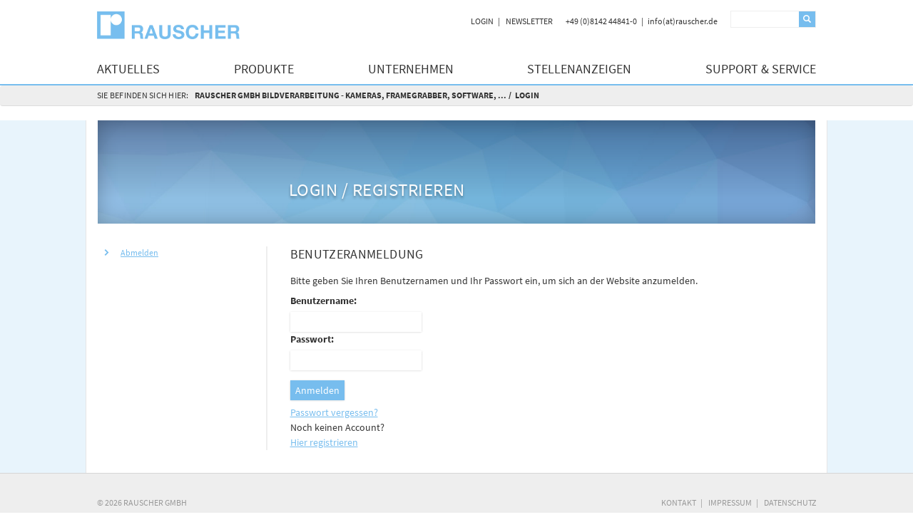

--- FILE ---
content_type: text/html; charset=utf-8
request_url: https://www.rauscher.de/intern/login?redirect_url=%2Fprodukte%2Fserien%2Fdetail%2FGigE-Vision%2520Framegrabber%2FIndio&cHash=f0558777b650210cb849118551f6829a
body_size: 5395
content:
<!DOCTYPE html>
<html lang="de" class="no-js home-page">
<head>

<meta charset="utf-8">
<!-- 
	Integration and development - http://ecentral.de/

	This website is powered by TYPO3 - inspiring people to share!
	TYPO3 is a free open source Content Management Framework initially created by Kasper Skaarhoj and licensed under GNU/GPL.
	TYPO3 is copyright 1998-2026 of Kasper Skaarhoj. Extensions are copyright of their respective owners.
	Information and contribution at https://typo3.org/
-->


<link rel="shortcut icon" href="/typo3conf/ext/ec_setup/Resources/Public/build/images/favicon.png" type="image/png">
<title>Login | Logout</title>
<meta name="generator" content="TYPO3 CMS" />
<meta name="twitter:card" content="summary" />


<link rel="stylesheet" type="text/css" href="/typo3temp/assets/css/7015c8c4ac.css?1650636795" media="all">
<link rel="stylesheet" type="text/css" href="/typo3conf/ext/femanager/Resources/Public/Css/Main.min.css?1607021967" media="all">
<link rel="stylesheet" type="text/css" href="/typo3conf/ext/ec_cookie/Resources/Public/css/cookie.css?1673004024" media="all">
<link rel="stylesheet" type="text/css" href="/typo3conf/ext/ec_setup/Resources/Public/vendor/bootstrap/bootstrap.min.css?1673004024" media="all">




<script src="/fileadmin/js/2ClickIframePrivacy.min.js?1615883706"></script>



    <script type="text/javascript">
      var cookieMessage = 'Wir verwenden Cookies um sicherzustellen, dass Sie das beste Erlebnis auf unserer Seite haben.';
      var cookieLabel = 'Tracking-Cookies';
      var cookieDescription = 'Tracking-Cookies dienen dazu, Website-Besucher und ihr Verhalten auf der Seite zu speichern und auswerten zu können. Dadurch haben wir die Möglichkeit das Benutzererlebnis auf unserer Website zu verbessern.';
      var cookieButtonText = 'Auswahl speichern';

      var textColor = '#000';
      var buttonColor = '#77BDEE';
      var buttonTextColor = '#fff';
      var backgroundColor = '#efefef';
      var cookieLifeTime = '30';
    </script> <style type="text/css">
    div.privacy-msg p {
    width: 600px;
    height: 100px;
    padding: 5px;
    text-align:left;
}
div.privacy-msg a.confirm {
    border: 2px solid;
    border-radius: 4px;
    text-decoration: none;
    padding: 8px 16px!important;
    font-size: 1em;
    margin: 4px 8px 4px 0;
    font-weight: 400;
    line-height: 1.5em;
    background: transparent;
    cursor: pointer;
}

div.powermail_confirmation .btn-group{
    display: flex;
    justify-content: space-between;
    margin-top: 10px;
  }


</style>  <script type="text/plain" data-optional="true">
(function(i,s,o,g,r,a,m){i['GoogleAnalyticsObject']=r;i[r]=i[r]||function(){
(i[r].q=i[r].q||[]).push(arguments)},i[r].l=1*new Date();a=s.createElement(o),
m=s.getElementsByTagName(o)[0];a.async=1;a.src=g;m.parentNode.insertBefore(a,m)
})(window,document,'script','https://www.google-analytics.com/analytics.js','ga');
ga('create', 'UA-53256390-1');
ga('set', 'anonymizeIP', true);
ga('send', 'pageview');
</script>


    <meta name="viewport" content="width=device-width, initial-scale=1, maximum-scale=1, minimal-ui" />
    
        
        
        

        
        
        
        
        

        

        
    
    

<link rel="canonical" href="https://www.rauscher.de/intern/login?redirect_url=%2Fprodukte%2Fserien%2Fdetail%2FGigE-Vision%2520Framegrabber%2FIndio&amp;cHash=f0558777b650210cb849118551f6829a"/>



<script type="text/javascript" src="/typo3temp/assets/vhs-assets-8c02695b5566dd8e1577a4541614d8e1.js?1769364831"></script>
<link rel="stylesheet" href="/typo3temp/assets/vhs-assets-5335a0dfb3817510627300d5d59b345e.css?1769364831" />

</head>
<body class="content">



        <header id="header" class="header" role="banner">
            <div class="section">
                <div class="section__content">
                    <a class="header__logo" href="/">
                        <img alt="Rauscher GmbH Logo" width="515" height="100" src="/typo3temp/assets/_processed_/2/1/csm_logo_28f4ea11da.png" title="Rauscher GmbH Logo" />
                    </a>
                    <div class="header__nav">
                        <div class="nav nav--header">
                            <input id="nav-toggle-root" class="nav__check" type="checkbox">
                            <label for="nav-toggle-root" class="nav__toggle nav__toggle--root"><i
                                    class="icon--menu"></i></label>
                            <div class="nav__wrap">
                                
        <nav class="main-nav" role="navigation">
            <ul class="main-nav__list | main-nav__list--level-0">
                
                    
                        <li class="main-nav__item | main-nav__item--level-0 | main-nav__item--parent">
                            <a href="/aktuelles">
                                Aktuelles
                            </a>
                            

                            
                                <input id="nav-toggle-6976b87f1df50" class="nav__check" type="checkbox">
                                <label for="nav-toggle-6976b87f1df50" class="nav__toggle">
                                    <i class="icon--arrow-down"></i>
                                </label>
                                <ul class="main-nav__list | main-nav__list--level-1">
                                    
                                        
                                            <li class="main-nav__item | main-nav__item--level-1">
                                                <a href="/aktuelles">
                                                    News
                                                </a>
                                            </li>
                                        
                                            <li class="main-nav__item | main-nav__item--level-1">
                                                <a href="/aktuelles/termine">
                                                    Termine
                                                </a>
                                            </li>
                                        
                                            <li class="main-nav__item | main-nav__item--level-1">
                                                <a href="/aktuelles/presse">
                                                    Presse
                                                </a>
                                            </li>
                                        
                                            <li class="main-nav__item | main-nav__item--level-1">
                                                <a href="/aktuelles/newsletter">
                                                    Newsletter
                                                </a>
                                            </li>
                                        
                                            <li class="main-nav__item | main-nav__item--level-1">
                                                <a href="/aktuelles/stellenanzeigen">
                                                    Stellenanzeigen
                                                </a>
                                            </li>
                                        
                                    
                                </ul>
                            
                        </li>
                    
                        <li class="main-nav__item | main-nav__item--level-0 | main-nav__item--parent">
                            <a href="/produkte">
                                Produkte
                            </a>
                            

                            
                                <input id="nav-toggle-6976b87f2974d" class="nav__check" type="checkbox">
                                <label for="nav-toggle-6976b87f2974d" class="nav__toggle">
                                    <i class="icon--arrow-down"></i>
                                </label>
                                <ul class="main-nav__list | main-nav__list--level-1">
                                    
                                        
                                            <li class="main-nav__item | main-nav__item--level-1">
                                                <a href="/produkte/produktkatalog">
                                                    Produktkatalog
                                                </a>
                                            </li>
                                        
                                            <li class="main-nav__item | main-nav__item--level-1">
                                                <a href="/unternehmen/partnerfirmen">
                                                    Partnerfirmen
                                                </a>
                                            </li>
                                        
                                    
                                </ul>
                            
                        </li>
                    
                        <li class="main-nav__item | main-nav__item--level-0 | main-nav__item--parent">
                            <a href="/unternehmen">
                                Unternehmen
                            </a>
                            

                            
                                <input id="nav-toggle-6976b87f2f0b8" class="nav__check" type="checkbox">
                                <label for="nav-toggle-6976b87f2f0b8" class="nav__toggle">
                                    <i class="icon--arrow-down"></i>
                                </label>
                                <ul class="main-nav__list | main-nav__list--level-1">
                                    
                                        
                                            <li class="main-nav__item | main-nav__item--level-1">
                                                <a href="/unternehmen/ueber-uns">
                                                    Über uns
                                                </a>
                                            </li>
                                        
                                            <li class="main-nav__item | main-nav__item--level-1">
                                                <a href="/unternehmen/partnerfirmen">
                                                    Partnerfirmen
                                                </a>
                                            </li>
                                        
                                            <li class="main-nav__item | main-nav__item--level-1">
                                                <a href="/unternehmen/verbandsmitgliedschaften">
                                                    Verbandsmitgliedschaften
                                                </a>
                                            </li>
                                        
                                            <li class="main-nav__item | main-nav__item--level-1">
                                                <a href="/aktuelles/stellenanzeigen">
                                                    Stellenanzeigen
                                                </a>
                                            </li>
                                        
                                            <li class="main-nav__item | main-nav__item--level-1">
                                                <a href="/unternehmen/anfahrt-kontakt">
                                                    Anfahrt &amp; Kontakt
                                                </a>
                                            </li>
                                        
                                    
                                </ul>
                            
                        </li>
                    
                        <li class="main-nav__item | main-nav__item--level-0 | main-nav__item--parent">
                            <a href="/aktuelles/stellenanzeigen">
                                Stellenanzeigen
                            </a>
                            

                            
                        </li>
                    
                        <li class="main-nav__item | main-nav__item--level-0 | main-nav__item--parent">
                            <a href="/support-service">
                                Support &amp; Service
                            </a>
                            

                            
                                <input id="nav-toggle-6976b87f398b4" class="nav__check" type="checkbox">
                                <label for="nav-toggle-6976b87f398b4" class="nav__toggle">
                                    <i class="icon--arrow-down"></i>
                                </label>
                                <ul class="main-nav__list | main-nav__list--level-1">
                                    
                                        
                                            <li class="main-nav__item | main-nav__item--level-1">
                                                <a href="/support-service/kontakt-support">
                                                    Kontakt Support
                                                </a>
                                            </li>
                                        
                                            <li class="main-nav__item | main-nav__item--level-1">
                                                <a href="/support-service/schulungsangebote">
                                                    Schulungsangebote
                                                </a>
                                            </li>
                                        
                                            <li class="main-nav__item | main-nav__item--level-1">
                                                <a href="/support-service/reparaturen">
                                                    Reparaturen
                                                </a>
                                            </li>
                                        
                                    
                                </ul>
                            
                        </li>
                    
                
            </ul>
        </nav>
    
                                
        <nav class="meta-nav" role="navigation">
            
                <ul class="meta-nav__list | meta-nav__list--links">
                    
                        <li class="meta-nav__item">
                            <a href="/intern/login">
                                Login
                            </a>
                        </li>
                    
                        <li class="meta-nav__item">
                            <a href="/aktuelles/newsletter">
                                Newsletter
                            </a>
                        </li>
                    
                </ul>
            
            <ul class="meta-nav__list | meta-nav__list--contact">
                <li class="meta-nav__item"><a href="tel:+49 (0)8142 44841-0">+49 (0)8142 44841-0</a>
                </li>
                <li class="meta-nav__item"><a href="mailto:info@rauscher.de">info(at)rauscher.de</a></li>
            </ul>
            
                    
        
        <form method="get" id="form_kesearch_pi1" class="meta-nav__list | meta-nav__list--search"
              name="form_kesearch_pi1"
              action="/suche/suche">
            <div class="meta-nav__item">
                
                    <input type="hidden" name="id" value="26"/>
                
                
                
                

                <input class="meta-nav__search-input" type="text" id="ke_search_sword" name="tx_kesearch_pi1[sword]"
                       value="" placeholder=""/>
                <button class="meta-nav__search-submit"><i class="icon--search"></i></button>

                <input id="kesearchpagenumber" type="hidden" name="tx_kesearch_pi1[page]" value=""/>
                <input id="resetFilters" type="hidden" name="tx_kesearch_pi1[resetFilters]" value="0"/>
                <input id="sortByField" type="hidden" name="tx_kesearch_pi1[sortByField]" value=""/>
                <input id="sortByDir" type="hidden" name="tx_kesearch_pi1[sortByDir]" value=""/>

                
            </div>
        </form>
    
                
        </nav>
    
                            </div>
                        </div>
                    </div>
                </div>
            </div>
        </header>
    

        
            <header class="breadcrumb" role="banner">
                <div class="section">
                    <div class="section__content">
                        <h6 class="breadcrumb__label">Sie befinden sich hier:</h6>
                        <ol class="breadcrumb__list">
                            
                                <li class="breadcrumb__item">
                                    <a href="/">
                                        Rauscher GmbH Bildverarbeitung - Kameras, Framegrabber, Software, ...
                                    </a>
                                </li>
                            
                                <li class="breadcrumb__item">
                                    <a href="/intern/login">
                                        Login
                                    </a>
                                </li>
                            
                            
                        </ol>

                    </div>
                </div>
            </header>
        
    

<main id="main" class="section section--main" role="main">
    
        

    




        <main id="main" class="main" role="main">
            <div class="main__wrap">
                <div class="main__page">
                    


        <div id="c50" class="frame frame-default frame-type-ecsetup_pagehighlightfullwidth frame-layout-0">
            
            
                



            
            

            

    
    

        <header class="hero">
            <div class="hero__content">
                <div class="catalog__header">
                    <div class="layout layout--middle layout--no-border">
                        <div class="layout__area layout__area--aside">
                            <div class="catalog__header__image">

                                

                                
                            </div>
                        </div>
                        <div class="layout__area">
                            <h1 class="catalog__header__title">Login / Registrieren</h1>
                        </div>
                    </div>
                </div>
            </div>
        </header>
    



            
                



            
            
                



            
        </div>

    


                    <!--TYPO3SEARCH_begin-->
                    <div class="layout">
                        <div class="layout__area layout__area--aside">
                            


        <div id="c49" class="frame frame-default frame-type-menu_subpages frame-layout-0">
            
            
                



            
            
                    
                            
                                

    



                            
                        
                

            

    
        <ul>
            
                <li>
                    <a href="/intern/login/abmelden" title="Abmelden">
                        <span>Abmelden</span>
                    </a>
                </li>
            
        </ul>
    


            
                



            
            
                



            
        </div>

    


                        </div>
                        <div class="layout__area">
                            


        <div id="c2" class="frame frame-default frame-type-login frame-layout-0">
            
            
                



            
            
                    
                            
                                



                            
                        
                

            

    
    


	<!--

		BEGIN: Content of extension "felogin", plugin "tx_felogin_pi1"

	-->
	<div class="tx-felogin-pi1">
		

<h3>Benutzeranmeldung</h3>
<div>Bitte geben Sie Ihren Benutzernamen und Ihr Passwort ein, um sich an der Website anzumelden.</div>
<!-- ###LOGIN_FORM### -->
<form action="/intern/login" target="_top" method="post" onsubmit="">
    <fieldset>
    <legend>Anmelden</legend>
    <div>
        <label for="user">Benutzername:</label>
        <input type="text" id="user" name="user" value="" />
    </div>
    <div>
        <label for="pass">Passwort:</label>
        <input type="password" id="pass" name="pass" value="" data-rsa-encryption="" />
    </div>

    

    <div>
        <input type="submit" name="submit" value="Anmelden" />
    </div>

    <div class="felogin-hidden">
        <input type="hidden" name="logintype" value="login" />
        <input type="hidden" name="pid" value="8" />
        <input type="hidden" name="redirect_url" value="/produkte/serien/detail/GigE-Vision%20Framegrabber/Indio" />
        <input type="hidden" name="tx_felogin_pi1[noredirect]" value="0" />
        
    </div>
    </fieldset>
</form>

<!--###FORGOTP_VALID###-->
<p><a href="/intern/login?tx_felogin_pi1%5Bforgot%5D=1&amp;cHash=f78d921661ee5d3cdd45d73e68e2ecf0" rel="nofollow">Passwort vergessen?</a></p>
<!--###FORGOTP_VALID###-->

<!-- ###LOGIN_FORM### -->


	</div>
	
	<!-- END: Content of extension "felogin", plugin "tx_felogin_pi1" -->

	


            
                



            
            
                



            
        </div>

    






        

        
                
            
    

<div class="page__content " id="c125">
	
	
		

    



	

	<div class="ce-textpic ce-right ce-intext">
		
			



		

		<div class="ce-bodytext">
			
			<p>Noch keinen Account?<br /> <a href="/intern/registrieren">Hier registrieren</a></p>
		</div>

		
	</div>

	

    



</div>

                        </div>
                    </div>
                    <!--TYPO3SEARCH_end-->
                </div>
            </div>
        </main>
        

    



    
</main>



        <footer id="footer" class="footer" role="contentinfo">
            <div class="section">
                <div class="section__content">
                    <div class="grid grid--responsive grid--flip">
                        <div class="grid__col grid__col--6">
                            <div class="footer__nav">
                                
        <nav class="footer-nav" role="navigation">
            
                <ul class="footer-nav__list footer-nav__list--links">
                    
                        <li class="footer-nav__item">
                            <a href="/kontakt">
                                Kontakt
                            </a>
                        </li>
                    
                        <li class="footer-nav__item">
                            <a href="/impressum">
                                Impressum
                            </a>
                        </li>
                    
                        <li class="footer-nav__item">
                            <a href="/datenschutz">
                                Datenschutz
                            </a>
                        </li>
                    
                </ul>
            
        </nav>
    
                            </div>
                        </div>
                        <div class="grid__col grid__col--6">
                            <div class="footer__copy">
                                <p>&copy; 2026 Rauscher GmbH</p>
                            </div>
                        </div>
                    </div>
                </div>
            </div>
        </footer>

<script src="/typo3conf/ext/powermail/Resources/Public/JavaScript/Libraries/jquery.datetimepicker.min.js?1606921063"></script>
<script src="/typo3conf/ext/powermail/Resources/Public/JavaScript/Libraries/parsley.min.js?1606921063"></script>
<script src="/typo3conf/ext/powermail/Resources/Public/JavaScript/Powermail/Tabs.min.js?1606921063"></script>
<script src="/typo3conf/ext/powermail/Resources/Public/JavaScript/Powermail/Form.min.js?1606921063"></script>
<script src="/typo3conf/ext/femanager/Resources/Public/JavaScript/Validation.min.js?1607021967"></script>
<script src="/typo3conf/ext/femanager/Resources/Public/JavaScript/Femanager.min.js?1607021967"></script>
<script src="/typo3conf/ext/ec_cookie/Resources/Public/js/cookie.js?1673004024"></script>
<script src="/typo3conf/ext/ec_setup/Resources/Public/vendor/bootstrap/bootstrap.min.js?1673004024"></script>





</body>
</html>

--- FILE ---
content_type: text/css; charset=utf-8
request_url: https://www.rauscher.de/typo3temp/assets/vhs-assets-5335a0dfb3817510627300d5d59b345e.css?1769364831
body_size: 21892
content:
/*! normalize.css v2.1.3 | MIT License | git.io/normalize */hr,table.dataTable,table.dataTable td,table.dataTable th{box-sizing:content-box}body,figure{margin:0}body,sub,sup{position:relative}[hidden],body:before,template{display:none}.text-left,table.dataTable td.dt-left,table.dataTable th.dt-left,table.table thead th{text-align:left}article,aside,details,figcaption,figure,footer,header,hgroup,main,nav,section,summary{display:block}audio,canvas,video{display:inline-block}audio:not([controls]){display:none;height:0}html{font-family:sans-serif;-ms-text-size-adjust:100%;-webkit-text-size-adjust:100%}a{background:0 0;color:#77bdee;cursor:pointer}a:focus{outline:dotted thin}a:active,a:hover{outline:0}abbr[title]{border-bottom:1px dotted}dfn{font-style:italic}hr{border:none}mark{background:#ff0;color:#000}code,kbd,pre,samp{font-family:monospace,serif;font-size:1em}pre{white-space:pre-wrap}.btn,.fancybox-error,.powermail_submit,.products__request,table.dataTable tbody td.dt-body-nowrap,table.dataTable tbody th.dt-body-nowrap,table.dataTable td.dt-nowrap,table.dataTable tfoot td.dt-head-nowrap,table.dataTable tfoot th.dt-head-nowrap,table.dataTable th.dt-nowrap,table.dataTable thead td.dt-head-nowrap,table.dataTable thead th.dt-head-nowrap,table.dataTable.nowrap td,table.dataTable.nowrap th{white-space:nowrap}q{quotes:"\201C" "\201D" "\2018" "\2019"}small{font-size:80%}sub,sup{font-size:75%;line-height:0;vertical-align:baseline}sup{top:-.5em}sub{bottom:-.25em}img{border:0;max-width:100%;height:auto}svg:not(:root){overflow:hidden}fieldset{margin:0 2px;padding:.35em .625em .75em}legend{border:0;padding:0}button,input,select,textarea{font-family:inherit;font-size:100%;margin:0}body,h1,h2,h3,h4,h5,h6{font-family:"Source Sans Pro",Helvetica,sans-serif;font-weight:400;color:#333}button,input{line-height:normal}button,select{text-transform:none}button,html input[type=button],input[type=reset],input[type=submit]{-webkit-appearance:button;cursor:pointer}button[disabled],html input[disabled]{cursor:default}input[type=checkbox],input[type=radio]{box-sizing:border-box;padding:0}input[type=search]{-webkit-appearance:textfield;box-sizing:content-box}input[type=search]::-webkit-search-cancel-button,input[type=search]::-webkit-search-decoration{-webkit-appearance:none}button::-moz-focus-inner,input::-moz-focus-inner{border:0;padding:0}textarea{overflow:auto;vertical-align:top}table{border-collapse:collapse;border-spacing:0}@keyframes fade-in-up{0%{opacity:0;transform:translateY(10%)}100%{opacity:1;transform:none}}@keyframes fade-in-right{0%{opacity:0;transform:translateX(-10%)}100%{opacity:1;transform:none}}@keyframes fade-in-down{0%{opacity:0;transform:translateY(-10%)}100%{opacity:1;transform:none}}@keyframes fade-in-left{0%{opacity:0;transform:translateX(10%)}100%{opacity:1;transform:none}}@keyframes fade-in-backward{0%{opacity:0;transform:scale(1.2)}100%{opacity:1;transform:none}}@keyframes fade-in-forward{0%{opacity:0;transform:scale(.8)}100%{opacity:1;transform:none}}@keyframes fade-out{0%{opacity:1}100%{opacity:0}}html{font-size:1em}body{line-height:1.5;background:#FFF}body:before{content:"lg"}@media (max-width:959px){body:before{content:"md"}.lg-screen-only{display:none!important}}h1,h2,h3,h4,h5,h6{line-height:1.275;letter-spacing:.02em;text-transform:uppercase}.h1,h1{font-size:1.71428571em}.h2,h2{font-size:1.42857143em}.h3,h3{font-size:1.28571429em}.h4,h4{font-size:1.14285714em}.h5,h5,h6{font-size:1em}blockquote,h1,h2,h3,h4,h5,h6,hr,ol,p,ul{margin:0 0 1rem}blockquote:last-child,h1:last-child,h2:last-child,h3:last-child,h4:last-child,h5:last-child,h6:last-child,hr:last-child,ol:last-child,p:last-child,ul:last-child{margin-bottom:0}b,strong{font-weight:700}a.selected,a:hover{color:#1c91e3;text-decoration:underline}table.table{width:100%}table.table td,table.table th{padding:.25rem .5rem}table.table thead{border-bottom:2px #e6e6e6 solid}table.table tbody tr:nth-child(2n+1){background:#f2f2f2}table.table tbody tr:hover{background:#e6e6e6}table.table tfoot{border-top:2px #e6e6e6 solid}.hidden,[hidden]{display:none!important}.invisible{visibility:hidden}@media (min-width:960px){.lg-screen-hidden,.md-screen-only{display:none!important}}@media (min-width:640px){.sm-screen-only{display:none!important}}@media (max-width:639px){body:before{content:"sm"}.md-screen-only,.sm-screen-hidden{display:none!important}}@media screen{.print-only{display:none!important}}@media print{.print-hidden{display:none!important}}.screen-reader-only,.visually-hidden{position:absolute;width:1px;height:1px;padding:0;margin:-1px;clip:rect(0 0 0 0);overflow:hidden;border:none}.clear,.clear-after:after,.group:after{clear:both}.clear-after:after,.group:after,.group:before{display:table;content:""}.fl-left,.push-left{float:left}.fl-right,.push-right{float:right}.text-center{text-align:center}.text-right{text-align:right}.paragraph{margin-bottom:1rem}.gap{margin:1rem 0}.inner-gap{padding:1rem 0}.block{display:block!important}.main-font,.title-font{font-family:"Source Sans Pro",Helvetica,sans-serif!important}.test{outline:#1c91e3 dotted 2px}[class*=" icon-"]:before,[class^=icon-]:before,[data-icon]:before{display:inline-block;padding-right:.33rem;speak:none;font-family:iconfont;font-size:.9em;font-style:normal;font-weight:400;font-variant:normal;text-transform:none;line-height:1;-webkit-font-smoothing:antialiased;-moz-osx-font-smoothing:grayscale}[class*=" icon-"].icon--only:before,[class*=" icon-"]:only-child:before,[class^=icon-].icon--only:before,[class^=icon-]:only-child:before,[data-icon].icon--only:before,[data-icon]:only-child:before{padding-right:0}[class*=" icon-"]:hover:before,[class^=icon-]:hover:before,[data-icon]:hover:before{text-decoration:none!important}.btn,.btn:focus,.btn:hover{color:#FFF;text-decoration:none}[data-icon]:before{content:attr(data-icon)}.flex{display:-ms-flexbox;display:flex}.flex>*{-ms-flex:0 1 100%;flex:0 1 100%}.flex--wrap{-ms-flex-wrap:wrap;flex-wrap:wrap}.flex--col{-ms-flex-direction:column;flex-direction:column}.btn{display:inline-block;padding:.45em 1em .5em;background:#77bdee;border:none;cursor:pointer;outline:0;box-shadow:0 0 .15em rgba(0,0,0,.05),0 .2em .6em -.1em rgba(0,0,0,.2);transition:background .15s ease}.btn:focus,.btn:hover{background:#1c91e3}.grid{display:-ms-flexbox;display:flex;-ms-flex-wrap:wrap;flex-wrap:wrap;-ms-flex-direction:row;flex-direction:row;margin-left:-1rem;margin-right:-1rem}.grid__col{padding:0 1rem;width:100%;vertical-align:top;min-height:1px;box-sizing:border-box}.dataTables_wrapper .dataTables_scroll div.dataTables_scrollBody>table>tbody>tr>td,.dataTables_wrapper .dataTables_scroll div.dataTables_scrollBody>table>tbody>tr>th,.dataTables_wrapper .dataTables_scroll div.dataTables_scrollBody>table>thead>tr>td,.dataTables_wrapper .dataTables_scroll div.dataTables_scrollBody>table>thead>tr>th,.decorated-link{vertical-align:middle}.no-flexbox .grid{display:block}.no-flexbox .grid:after,.no-flexbox .grid:before{display:table;content:"";clear:both}.no-flexbox .grid:not(.grid--wrap) .grid__col{clear:none}.no-flexbox .grid__col{display:block;float:left}.grid__col--1{max-width:8.33333333%;-ms-flex:0 0 8.33333333%;flex:0 0 8.33333333%}.no-flexbox .grid__col--1{width:8.33333333%;max-width:none}.no-flexbox .grid__col--1:nth-child(12n+13){clear:both}.grid__col--2{max-width:16.66666667%;-ms-flex:0 0 16.66666667%;flex:0 0 16.66666667%}.no-flexbox .grid__col--2{width:16.66666667%;max-width:none}.no-flexbox .grid__col--2:nth-child(6n+7){clear:both}.grid__col--3{max-width:25%;-ms-flex:0 0 25%;flex:0 0 25%}.no-flexbox .grid__col--3{width:25%;max-width:none}.no-flexbox .grid__col--3:nth-child(4n+5){clear:both}.grid__col--4{max-width:33.33333333%;-ms-flex:0 0 33.33333333%;flex:0 0 33.33333333%}.no-flexbox .grid__col--4{width:33.33333333%;max-width:none}.no-flexbox .grid__col--4:nth-child(3n+4){clear:both}.grid__col--5{max-width:41.66666667%;-ms-flex:0 0 41.66666667%;flex:0 0 41.66666667%}.no-flexbox .grid__col--5{width:41.66666667%;max-width:none}.no-flexbox .grid__col--5:nth-child(2n+3){clear:both}.grid__col--6{max-width:50%;-ms-flex:0 0 50%;flex:0 0 50%}.no-flexbox .grid__col--6{width:50%;max-width:none}.no-flexbox .grid__col--6:nth-child(2n+3){clear:both}.grid__col--7{max-width:58.33333333%;-ms-flex:0 0 58.33333333%;flex:0 0 58.33333333%}.no-flexbox .grid__col--7{width:58.33333333%;max-width:none}.no-flexbox .grid__col--7:nth-child(1n+2){clear:both}.grid__col--8{max-width:66.66666667%;-ms-flex:0 0 66.66666667%;flex:0 0 66.66666667%}.no-flexbox .grid__col--8{width:66.66666667%;max-width:none}.no-flexbox .grid__col--8:nth-child(1n+2){clear:both}.grid__col--9{max-width:75%;-ms-flex:0 0 75%;flex:0 0 75%}.no-flexbox .grid__col--9{width:75%;max-width:none}.no-flexbox .grid__col--9:nth-child(1n+2){clear:both}.grid__col--10{max-width:83.33333333%;-ms-flex:0 0 83.33333333%;flex:0 0 83.33333333%}.no-flexbox .grid__col--10{width:83.33333333%;max-width:none}.no-flexbox .grid__col--10:nth-child(1n+2){clear:both}.grid__col--11{max-width:91.66666667%;-ms-flex:0 0 91.66666667%;flex:0 0 91.66666667%}.no-flexbox .grid__col--11{width:91.66666667%;max-width:none}.no-flexbox .grid__col--11:nth-child(1n+2){clear:both}.grid__col--12{max-width:100%;-ms-flex:0 0 100%;flex:0 0 100%}.no-flexbox .grid__col--12{width:100%;max-width:none}.no-flexbox .grid__col--12:nth-child(1n+2){clear:both}@media (max-width:1039px){.no-flexbox .grid__col--lg-10:nth-child(1n+2),.no-flexbox .grid__col--lg-11:nth-child(1n+2),.no-flexbox .grid__col--lg-12:nth-child(1n+2),.no-flexbox .grid__col--lg-1:nth-child(12n+13),.no-flexbox .grid__col--lg-2:nth-child(6n+7),.no-flexbox .grid__col--lg-3:nth-child(4n+5),.no-flexbox .grid__col--lg-4:nth-child(3n+4),.no-flexbox .grid__col--lg-5:nth-child(2n+3),.no-flexbox .grid__col--lg-7:nth-child(1n+2),.no-flexbox .grid__col--lg-8:nth-child(1n+2),.no-flexbox .grid__col--lg-9:nth-child(1n+2){clear:both}.grid__col--lg-1{max-width:8.33333333%;-ms-flex:0 0 8.33333333%;flex:0 0 8.33333333%}.no-flexbox .grid__col--lg-1{width:8.33333333%;max-width:none}.grid__col--lg-2{max-width:16.66666667%;-ms-flex:0 0 16.66666667%;flex:0 0 16.66666667%}.no-flexbox .grid__col--lg-2{width:16.66666667%;max-width:none}.grid__col--lg-3{max-width:25%;-ms-flex:0 0 25%;flex:0 0 25%}.no-flexbox .grid__col--lg-3{width:25%;max-width:none}.grid__col--lg-4{max-width:33.33333333%;-ms-flex:0 0 33.33333333%;flex:0 0 33.33333333%}.no-flexbox .grid__col--lg-4{width:33.33333333%;max-width:none}.grid__col--lg-5{max-width:41.66666667%;-ms-flex:0 0 41.66666667%;flex:0 0 41.66666667%}.no-flexbox .grid__col--lg-5{width:41.66666667%;max-width:none}.grid__col--lg-6{max-width:50%;-ms-flex:0 0 50%;flex:0 0 50%}.no-flexbox .grid__col--lg-6{width:50%;max-width:none}.no-flexbox .grid__col--lg-6:nth-child(2n+3){clear:both}.grid__col--lg-7{max-width:58.33333333%;-ms-flex:0 0 58.33333333%;flex:0 0 58.33333333%}.no-flexbox .grid__col--lg-7{width:58.33333333%;max-width:none}.grid__col--lg-8{max-width:66.66666667%;-ms-flex:0 0 66.66666667%;flex:0 0 66.66666667%}.no-flexbox .grid__col--lg-8{width:66.66666667%;max-width:none}.grid__col--lg-9{max-width:75%;-ms-flex:0 0 75%;flex:0 0 75%}.no-flexbox .grid__col--lg-9{width:75%;max-width:none}.grid__col--lg-10{max-width:83.33333333%;-ms-flex:0 0 83.33333333%;flex:0 0 83.33333333%}.no-flexbox .grid__col--lg-10{width:83.33333333%;max-width:none}.grid__col--lg-11{max-width:91.66666667%;-ms-flex:0 0 91.66666667%;flex:0 0 91.66666667%}.no-flexbox .grid__col--lg-11{width:91.66666667%;max-width:none}.grid__col--lg-12{max-width:100%;-ms-flex:0 0 100%;flex:0 0 100%}.no-flexbox .grid__col--lg-12{width:100%;max-width:none}}@media (max-width:959px){.no-flexbox .grid__col--md-10:nth-child(1n+2),.no-flexbox .grid__col--md-11:nth-child(1n+2),.no-flexbox .grid__col--md-12:nth-child(1n+2),.no-flexbox .grid__col--md-1:nth-child(12n+13),.no-flexbox .grid__col--md-2:nth-child(6n+7),.no-flexbox .grid__col--md-3:nth-child(4n+5),.no-flexbox .grid__col--md-4:nth-child(3n+4),.no-flexbox .grid__col--md-5:nth-child(2n+3),.no-flexbox .grid__col--md-7:nth-child(1n+2),.no-flexbox .grid__col--md-8:nth-child(1n+2),.no-flexbox .grid__col--md-9:nth-child(1n+2){clear:both}.grid__col--md-1{max-width:8.33333333%;-ms-flex:0 0 8.33333333%;flex:0 0 8.33333333%}.no-flexbox .grid__col--md-1{width:8.33333333%;max-width:none}.grid__col--md-2{max-width:16.66666667%;-ms-flex:0 0 16.66666667%;flex:0 0 16.66666667%}.no-flexbox .grid__col--md-2{width:16.66666667%;max-width:none}.grid__col--md-3{max-width:25%;-ms-flex:0 0 25%;flex:0 0 25%}.no-flexbox .grid__col--md-3{width:25%;max-width:none}.grid__col--md-4{max-width:33.33333333%;-ms-flex:0 0 33.33333333%;flex:0 0 33.33333333%}.no-flexbox .grid__col--md-4{width:33.33333333%;max-width:none}.grid__col--md-5{max-width:41.66666667%;-ms-flex:0 0 41.66666667%;flex:0 0 41.66666667%}.no-flexbox .grid__col--md-5{width:41.66666667%;max-width:none}.grid__col--md-6{max-width:50%;-ms-flex:0 0 50%;flex:0 0 50%}.no-flexbox .grid__col--md-6{width:50%;max-width:none}.no-flexbox .grid__col--md-6:nth-child(2n+3){clear:both}.grid__col--md-7{max-width:58.33333333%;-ms-flex:0 0 58.33333333%;flex:0 0 58.33333333%}.no-flexbox .grid__col--md-7{width:58.33333333%;max-width:none}.grid__col--md-8{max-width:66.66666667%;-ms-flex:0 0 66.66666667%;flex:0 0 66.66666667%}.no-flexbox .grid__col--md-8{width:66.66666667%;max-width:none}.grid__col--md-9{max-width:75%;-ms-flex:0 0 75%;flex:0 0 75%}.no-flexbox .grid__col--md-9{width:75%;max-width:none}.grid__col--md-10{max-width:83.33333333%;-ms-flex:0 0 83.33333333%;flex:0 0 83.33333333%}.no-flexbox .grid__col--md-10{width:83.33333333%;max-width:none}.grid__col--md-11{max-width:91.66666667%;-ms-flex:0 0 91.66666667%;flex:0 0 91.66666667%}.no-flexbox .grid__col--md-11{width:91.66666667%;max-width:none}.grid__col--md-12{max-width:100%;-ms-flex:0 0 100%;flex:0 0 100%}.no-flexbox .grid__col--md-12{width:100%;max-width:none}}@media (max-width:639px){.no-flexbox .grid__col--sm-10:nth-child(1n+2),.no-flexbox .grid__col--sm-11:nth-child(1n+2),.no-flexbox .grid__col--sm-12:nth-child(1n+2),.no-flexbox .grid__col--sm-1:nth-child(12n+13),.no-flexbox .grid__col--sm-2:nth-child(6n+7),.no-flexbox .grid__col--sm-3:nth-child(4n+5),.no-flexbox .grid__col--sm-4:nth-child(3n+4),.no-flexbox .grid__col--sm-5:nth-child(2n+3),.no-flexbox .grid__col--sm-7:nth-child(1n+2),.no-flexbox .grid__col--sm-8:nth-child(1n+2),.no-flexbox .grid__col--sm-9:nth-child(1n+2){clear:both}.grid__col--sm-1{max-width:8.33333333%;-ms-flex:0 0 8.33333333%;flex:0 0 8.33333333%}.no-flexbox .grid__col--sm-1{width:8.33333333%;max-width:none}.grid__col--sm-2{max-width:16.66666667%;-ms-flex:0 0 16.66666667%;flex:0 0 16.66666667%}.no-flexbox .grid__col--sm-2{width:16.66666667%;max-width:none}.grid__col--sm-3{max-width:25%;-ms-flex:0 0 25%;flex:0 0 25%}.no-flexbox .grid__col--sm-3{width:25%;max-width:none}.grid__col--sm-4{max-width:33.33333333%;-ms-flex:0 0 33.33333333%;flex:0 0 33.33333333%}.no-flexbox .grid__col--sm-4{width:33.33333333%;max-width:none}.grid__col--sm-5{max-width:41.66666667%;-ms-flex:0 0 41.66666667%;flex:0 0 41.66666667%}.no-flexbox .grid__col--sm-5{width:41.66666667%;max-width:none}.grid__col--sm-6{max-width:50%;-ms-flex:0 0 50%;flex:0 0 50%}.no-flexbox .grid__col--sm-6{width:50%;max-width:none}.no-flexbox .grid__col--sm-6:nth-child(2n+3){clear:both}.grid__col--sm-7{max-width:58.33333333%;-ms-flex:0 0 58.33333333%;flex:0 0 58.33333333%}.no-flexbox .grid__col--sm-7{width:58.33333333%;max-width:none}.grid__col--sm-8{max-width:66.66666667%;-ms-flex:0 0 66.66666667%;flex:0 0 66.66666667%}.no-flexbox .grid__col--sm-8{width:66.66666667%;max-width:none}.grid__col--sm-9{max-width:75%;-ms-flex:0 0 75%;flex:0 0 75%}.no-flexbox .grid__col--sm-9{width:75%;max-width:none}.grid__col--sm-10{max-width:83.33333333%;-ms-flex:0 0 83.33333333%;flex:0 0 83.33333333%}.no-flexbox .grid__col--sm-10{width:83.33333333%;max-width:none}.grid__col--sm-11{max-width:91.66666667%;-ms-flex:0 0 91.66666667%;flex:0 0 91.66666667%}.no-flexbox .grid__col--sm-11{width:91.66666667%;max-width:none}.grid__col--sm-12{max-width:100%;-ms-flex:0 0 100%;flex:0 0 100%}.no-flexbox .grid__col--sm-12{width:100%;max-width:none}}.grid--debug .grid__col>*{background:rgba(28,145,227,.15)}.grid--flip{-ms-flex-direction:row-reverse;flex-direction:row-reverse}.no-flexbox .grid--flip>.grid__col{float:right}@media (max-width:639px){.grid--responsive>.grid__col:not([class*="--sm-"]){display:block;width:100%;max-width:100%;-ms-flex-preferred-size:100%;flex-basis:100%;margin:2rem 0 0}.grid--responsive>.grid__col:not([class*="--sm-"]):first-child{margin-top:0}.grid--sm-responsive>.grid__col:not([class*="--sm-"]){display:block;width:100%;max-width:100%;-ms-flex-preferred-size:100%;flex-basis:100%;margin:2rem 0 0}.grid--sm-responsive>.grid__col:not([class*="--sm-"]):first-child{margin-top:0}}@media (max-width:959px){.grid--md-responsive>.grid__col:not([class*="--sm-"]){display:block;width:100%;max-width:100%;-ms-flex-preferred-size:100%;flex-basis:100%;margin:2rem 0 0}.grid--md-responsive>.grid__col:not([class*="--sm-"]):first-child{margin-top:0}}@media (max-width:1039px){.grid--lg-responsive>.grid__col:not([class*="--sm-"]){display:block;width:100%;max-width:100%;-ms-flex-preferred-size:100%;flex-basis:100%;margin:2rem 0 0}.grid--lg-responsive>.grid__col:not([class*="--sm-"]):first-child{margin-top:0}}/*! normalize.css v2.1.3 | MIT License | git.io/normalize*/@font-face{font-family:Roboto;font-style:normal;font-weight:100;src:url('vhs-assets-css-a2a38c41bf1def372043130e58098973.eot');src:local('Roboto Thin'),local('Roboto-Thin'),url('vhs-assets-css-88ec44c6d121633e44034febe4fb376b.eot?#iefix') format('embedded-opentype'),url('vhs-assets-css-0761ab17b255d04ba45f9f82a49b8785.woff2') format('woff2'),url('vhs-assets-css-6c6a724d8cb5ecde95f1d201b4c3b886.woff') format('woff'),url('vhs-assets-css-b397e29fb4c81930df74df92b09e0bce.ttf') format('truetype'),url('vhs-assets-css-f0d9b2d3a9555b447b60fd71a7e4b551.svg#Roboto') format('svg')}@font-face{font-family:Roboto;font-style:italic;font-weight:100;src:url('vhs-assets-css-16746740322664b39a6cbe809da33953.eot');src:local('Roboto Thin Italic'),local('Roboto-ThinItalic'),url('vhs-assets-css-937de9abd517a20760155aea364cba18.eot?#iefix') format('embedded-opentype'),url('vhs-assets-css-05fad2271059ac86d31cfecf60639c11.woff2') format('woff2'),url('vhs-assets-css-2042dbd4712323401dc14ff1f1c97386.woff') format('woff'),url('vhs-assets-css-49da1609eeedac8cf452ae5bec63c727.ttf') format('truetype'),url('vhs-assets-css-d2e4c6bf76381e269c78acc5b4bba199.svg#Roboto') format('svg')}@font-face{font-family:Roboto;font-style:normal;font-weight:300;src:url('vhs-assets-css-b804b32dbaed6bc802d980411ed07218.eot');src:local('Roboto Light'),local('Roboto-Light'),url('vhs-assets-css-c7eb90a13bb332ea02f65f1da0e0fa55.eot?#iefix') format('embedded-opentype'),url('vhs-assets-css-f2997d5974252f4195a6685b7521046c.woff2') format('woff2'),url('vhs-assets-css-c61d7cd709d69da1f34cdc04560ca784.woff') format('woff'),url('vhs-assets-css-ba7d70963ee1f27d103e9e475d65d7aa.ttf') format('truetype'),url('vhs-assets-css-3298d68af7e057afbb4f1ace5cc528e5.svg#Roboto') format('svg')}@font-face{font-family:Roboto;font-style:normal;font-weight:400;src:url('vhs-assets-css-7ffec3b42358dea23dab0bd4a14f6b13.eot');src:local('Roboto'),local('Roboto-Regular'),url('vhs-assets-css-397932c8f5990c4b9d7f985b4ebb216a.eot?#iefix') format('embedded-opentype'),url('vhs-assets-css-b2c0bdcd5945927fa06d82280b61cf99.woff2') format('woff2'),url('vhs-assets-css-cdd338f2e2e754227d74a8dac13ab155.woff') format('woff'),url('vhs-assets-css-4e0ba527be3e96f343ca183812d31851.ttf') format('truetype'),url('vhs-assets-css-a5cfd13d7549f2ca09bc8565ac9ca5cd.svg#Roboto') format('svg')}@font-face{font-family:Roboto;font-style:italic;font-weight:300;src:url('vhs-assets-css-e3cfd922b8b4118d0a339dff09415b1e.eot');src:local('Roboto Light Italic'),local('Roboto-LightItalic'),url('vhs-assets-css-f194c39f1970e11abadcfef0c70b2667.eot?#iefix') format('embedded-opentype'),url('vhs-assets-css-49aa5fc138608a9450172187d723b6d7.woff2') format('woff2'),url('vhs-assets-css-ae2b93a7c1b940c552cace86d54c2727.woff') format('woff'),url('vhs-assets-css-7d379e2a8bf92571aeb79cd10ff62ea5.ttf') format('truetype'),url('vhs-assets-css-79c078ad8159626c468eee8378fc237f.svg#Roboto') format('svg')}@font-face{font-family:Roboto;font-style:italic;font-weight:400;src:url('vhs-assets-css-12f9be8a979fea50c93d688f44406b68.eot');src:local('Roboto Italic'),local('Roboto-Italic'),url('vhs-assets-css-9dd980bf496306b804ed353a97af8b27.eot?#iefix') format('embedded-opentype'),url('vhs-assets-css-5f745f6a2f419ed3e64c469d56f886f4.woff2') format('woff2'),url('vhs-assets-css-df05ae9c8a969dfd63a26b2401080917.woff') format('woff'),url('vhs-assets-css-64911d6000aa17a6363690fa386b9c5d.ttf') format('truetype'),url('vhs-assets-css-686de40e9934c635e51114686b969830.svg#Roboto') format('svg')}@font-face{font-family:Roboto;font-style:normal;font-weight:500;src:url('vhs-assets-css-a8a7b28ab239b511b1472a2638bc2a3b.eot');src:local('Roboto Medium'),local('Roboto-Medium'),url('vhs-assets-css-f02bc2f2fae446a6b4aa9dd11855b042.eot?#iefix') format('embedded-opentype'),url('vhs-assets-css-4a7580e3639fbadc61c2d9a0a418ea4a.woff2') format('woff2'),url('vhs-assets-css-2997a9d7e6e40cea5c6a4581c318a787.woff') format('woff'),url('vhs-assets-css-9afdb9acaad7b98d2057b5c51bf0288e.ttf') format('truetype'),url('vhs-assets-css-7985b22755af8b3277159703c7de2554.svg#Roboto') format('svg')}@font-face{font-family:Roboto;font-style:italic;font-weight:500;src:url('vhs-assets-css-35739552c84475753375dfb1d7952cc6.eot');src:local('Roboto Medium Italic'),local('Roboto-MediumItalic'),url('vhs-assets-css-468017ca413e8c76ebe994fa3922171e.eot?#iefix') format('embedded-opentype'),url('vhs-assets-css-ecf0c8aa1a3aedb35de6d5adce931b9a.woff2') format('woff2'),url('vhs-assets-css-f15d2ea3ef40dacf79c2b664735904c5.woff') format('woff'),url('vhs-assets-css-2dd5b49a40df38fb6001b643a01fb43e.ttf') format('truetype'),url('vhs-assets-css-9b926c748ee462a87f4bc60d4957806c.svg#Roboto') format('svg')}@font-face{font-family:Roboto;font-style:normal;font-weight:700;src:url('vhs-assets-css-1c215ee45b39db0a4afbc05b90ba8835.eot');src:local('Roboto Bold'),local('Roboto-Bold'),url('vhs-assets-css-f5ddfa90a96cb24f183f023cdf687c40.eot?#iefix') format('embedded-opentype'),url('vhs-assets-css-d101f021a6e8320e2c6f0b264763aee8.woff2') format('woff2'),url('vhs-assets-css-66f2805ef64b5cd1dd1271e39b49edae.woff') format('woff'),url('vhs-assets-css-52c119972efa74950f03f79a8fd02e2e.ttf') format('truetype'),url('vhs-assets-css-615c419521bfe77db4ce78e5418c6645.svg#Roboto') format('svg')}@font-face{font-family:Roboto;font-style:italic;font-weight:700;src:url('vhs-assets-css-07eca2d3c9585fcec19a360c0aef3c89.eot');src:local('Roboto Bold Italic'),local('Roboto-BoldItalic'),url('vhs-assets-css-0ece858172418e8a120ff2830682f26b.eot?#iefix') format('embedded-opentype'),url('vhs-assets-css-4fc1ff80b3c6ab44e900ffa1318ab0d6.woff2') format('woff2'),url('vhs-assets-css-f532c46b08af171e732e7fd9ffbba639.woff') format('woff'),url('vhs-assets-css-0e80e5f632b3f65a0984d29ef2aae7f7.ttf') format('truetype'),url('vhs-assets-css-10c3123665941e10785ebcbe231a7e86.svg#Roboto') format('svg')}@font-face{font-family:Roboto;font-style:normal;font-weight:900;src:url('vhs-assets-css-b3519458089f6cec5badc0180a2fb433.eot');src:local('Roboto Black'),local('Roboto-Black'),url('vhs-assets-css-5ebe3045c8f02331ee6bba28c65d3d8a.eot?#iefix') format('embedded-opentype'),url('vhs-assets-css-6c438cfc921fcba571e8925de1e69125.woff2') format('woff2'),url('vhs-assets-css-839f110d4eda1c3629c531638f00176a.woff') format('woff'),url('vhs-assets-css-3fc2ff5f5d654d23b911fd9cfd311b9e.ttf') format('truetype'),url('vhs-assets-css-a003e03c30ab62202d921fe9982c1ad3.svg#Roboto') format('svg')}@font-face{font-family:Roboto;font-style:italic;font-weight:900;src:url('vhs-assets-css-960a17277efe5c730030f739aa5d4b62.eot');src:local('Roboto Black Italic'),local('Roboto-BlackItalic'),url('vhs-assets-css-23e08f1f53f90e779371c6a2eee48b3a.eot?#iefix') format('embedded-opentype'),url('vhs-assets-css-8a4e77022b21c739354ce1356019700b.woff2') format('woff2'),url('vhs-assets-css-123d7cda3a9353aeca69b6cb1ce2671c.woff') format('woff'),url('vhs-assets-css-ff8749f30f4ed3d59b5487b908fa8ea8.ttf') format('truetype'),url('vhs-assets-css-a025315d1a49a27175ddbc5cf04e9e64.svg#Roboto') format('svg')}@font-face{font-family:'Source Sans Pro';font-style:normal;font-weight:200;src:url('vhs-assets-css-247d4e38f50e4194407b2b1efdc051de.eot');src:local('Source Sans Pro ExtraLight'),local('SourceSansPro-ExtraLight'),url('vhs-assets-css-b2f46ec3faf47678170ca96fe56067fb.eot?#iefix') format('embedded-opentype'),url('vhs-assets-css-7017cb880ce209d4dade72acb56cbca5.woff2') format('woff2'),url('vhs-assets-css-e6b24528a0ca454acc327f848dad7737.woff') format('woff'),url('vhs-assets-css-db98d1d20b48cd8451969d3bf85aa6ef.ttf') format('truetype'),url('vhs-assets-css-6472b37eae0d1cc387f27d2da0e57d01.svg#SourceSansPro') format('svg')}@font-face{font-family:'Source Sans Pro';font-style:italic;font-weight:200;src:url('vhs-assets-css-054128e6324721f4077faff0bcb581ed.eot');src:local('Source Sans Pro ExtraLight Italic'),local('SourceSansPro-ExtraLightItalic'),url('vhs-assets-css-4d49df38c008bd9ec998729cd756e28f.eot?#iefix') format('embedded-opentype'),url('vhs-assets-css-878e25d898e350ce37c0f2593d014384.woff2') format('woff2'),url('vhs-assets-css-b2cebf9d06e1347c40e2e26f1ef309b4.woff') format('woff'),url('vhs-assets-css-a4b44d9ae710756d7ed6c645c7f25330.ttf') format('truetype'),url('vhs-assets-css-ad53fb7d890782284144a5ac45cae83c.svg#SourceSansPro') format('svg')}@font-face{font-family:'Source Sans Pro';font-style:normal;font-weight:300;src:url('vhs-assets-css-5384f5e79919d8fa604a7dde58e364f0.eot');src:local('Source Sans Pro Light'),local('SourceSansPro-Light'),url('vhs-assets-css-709ee33e09e4520278ea2f61a2522352.eot?#iefix') format('embedded-opentype'),url('vhs-assets-css-2d92b81c8dfd4ea347c9caa5edc77793.woff2') format('woff2'),url('vhs-assets-css-44afdaba34dd7fe87a59ce63535e8691.woff') format('woff'),url('vhs-assets-css-e0c5fda03a96ff2cc166415a1e0b2018.ttf') format('truetype'),url('vhs-assets-css-e69c50343e3d3606ce9b6261fa0cf3d2.svg#SourceSansPro') format('svg')}@font-face{font-family:'Source Sans Pro';font-style:italic;font-weight:300;src:url('vhs-assets-css-dc34ad7eee20943d6a3daabf3a6204cd.eot');src:local('Source Sans Pro Light Italic'),local('SourceSansPro-LightItalic'),url('vhs-assets-css-a2caa814d0a82885bcab561a9b7a8b61.eot?#iefix') format('embedded-opentype'),url('vhs-assets-css-45e64e18923657fbb97a8b58bff219ea.woff2') format('woff2'),url('vhs-assets-css-bdfdc054b709ee3b218db687976299fd.woff') format('woff'),url('vhs-assets-css-780d0c02cdd334b635e762961a59d1e5.ttf') format('truetype'),url('vhs-assets-css-a93008afb4906c36a1ee43875323687d.svg#SourceSansPro') format('svg')}@font-face{font-family:'Source Sans Pro';font-style:normal;font-weight:400;src:url('vhs-assets-css-380a7fd798e8b23003d4aebfcd714db4.eot');src:local('Source Sans Pro Regular'),local('SourceSansPro-Regular'),url('vhs-assets-css-bb8db1e2b816caad1413d75d0b5eebc5.eot?#iefix') format('embedded-opentype'),url('vhs-assets-css-d4d21885a29075d5718774805f337092.woff2') format('woff2'),url('vhs-assets-css-1c95c5aa709a434eb1d107b1b153694f.woff') format('woff'),url('vhs-assets-css-9f14c07c16f9af5eda81e30e452c59f1.ttf') format('truetype'),url('vhs-assets-css-46d50b27146fb525e2dfe37447860bb4.svg#SourceSansPro') format('svg')}@font-face{font-family:'Source Sans Pro';font-style:italic;font-weight:400;src:url('vhs-assets-css-0f25430c8e9233aace6fcf8969b8ae8a.eot');src:local('Source Sans Pro Italic'),local('SourceSansPro-Italic'),url('vhs-assets-css-10620400d511d7e5cb62cab65884d6db.eot?#iefix') format('embedded-opentype'),url('vhs-assets-css-07969632ddd0197d63bf90c7139a2206.woff2') format('woff2'),url('vhs-assets-css-3c62b18315edd0640106508879277762.woff') format('woff'),url('vhs-assets-css-370e5347bbe9828a55c760624a9c9cc5.ttf') format('truetype'),url('vhs-assets-css-595f7b9ace5a11700c841e5beb76185c.svg#SourceSansPro') format('svg')}@font-face{font-family:'Source Sans Pro';font-style:normal;font-weight:600;src:url('vhs-assets-css-a3b5bc1c8c1c842af58af6c37644bbc7.eot');src:local('Source Sans Pro SemiBold'),local('SourceSansPro-SemiBold'),url('vhs-assets-css-f8634d7a3895151a28f2b6603ed31f54.eot?#iefix') format('embedded-opentype'),url('vhs-assets-css-fc90f1f51772feff066d04e451db039b.woff2') format('woff2'),url('vhs-assets-css-d1e795fd6578b13a632c00ba77954ee1.woff') format('woff'),url('vhs-assets-css-6770b01d1c5e65f335bcd784a7fb4e14.ttf') format('truetype'),url('vhs-assets-css-ecf0dc988bf94502b3113399a91a10aa.svg#SourceSansPro') format('svg')}@font-face{font-family:'Source Sans Pro';font-style:italic;font-weight:600;src:url('vhs-assets-css-cb11bee2f3a0745b36535224d9505794.eot');src:local('Source Sans Pro SemiBold Italic'),local('SourceSansPro-SemiBoldItalic'),url('vhs-assets-css-7ce46224a8d486de23f2098bef7bc8d7.eot?#iefix') format('embedded-opentype'),url('vhs-assets-css-4f82055c00990b0035aaaa088b3e8fbd.woff2') format('woff2'),url('vhs-assets-css-8ba92584fa8567b582ef3740c7a260ee.woff') format('woff'),url('vhs-assets-css-52bc9980bb48ad57780195fcba3e6c84.ttf') format('truetype'),url('vhs-assets-css-5fdce80afd7907c37d64bff90385e24e.svg#SourceSansPro') format('svg')}@font-face{font-family:'Source Sans Pro';font-style:normal;font-weight:700;src:url('vhs-assets-css-cd35af0fda0c4322089fe4f383d4f60f.eot');src:local('Source Sans Pro Bold'),local('SourceSansPro-Bold'),url('vhs-assets-css-357aed14f43a1bcd4b3d1b4ffec54ecd.eot?#iefix') format('embedded-opentype'),url('vhs-assets-css-6b11a559fdd13029dc639d71fed00c70.woff2') format('woff2'),url('vhs-assets-css-5d0db0f81fb97ed25c7da0420605c5aa.woff') format('woff'),url('vhs-assets-css-ddca5ac6713c373fa0e61c3a8bfa77f9.ttf') format('truetype'),url('vhs-assets-css-12a51b1be69cb2c106f895d4c8050b5d.svg#SourceSansPro') format('svg')}@font-face{font-family:'Source Sans Pro';font-style:italic;font-weight:700;src:url('vhs-assets-css-a89647274f65cc01162423a529deb711.eot');src:local('Source Sans Pro Bold Italic'),local('SourceSansPro-BoldItalic'),url('vhs-assets-css-aaed3ba249969c1787ff7f909170fdd9.eot?#iefix') format('embedded-opentype'),url('vhs-assets-css-078f090a67d91c15a7ab6d1fbedef2be.woff2') format('woff2'),url('vhs-assets-css-b0030371c02b1ec319a171186f5750d8.woff') format('woff'),url('vhs-assets-css-f11fec9d7e01ca72192b00d5b3b6ad66.ttf') format('truetype'),url('vhs-assets-css-af0f12346fab815b1f32924ae30cad99.svg#SourceSansPro') format('svg')}@font-face{font-family:'Source Sans Pro';font-style:normal;font-weight:900;src:url('vhs-assets-css-2de1ed880129a824c07c73d8a881662f.eot');src:local('Source Sans Pro Black'),local('SourceSansPro-Black'),url('vhs-assets-css-e34a00c215bb20ce3bacb52c9c8a9200.eot?#iefix') format('embedded-opentype'),url('vhs-assets-css-aed25595215d252503c989dd6795c54c.woff2') format('woff2'),url('vhs-assets-css-cebe4867b768616e9e665d6d6b19b6dd.woff') format('woff'),url('vhs-assets-css-b55409a95bf111bf02343c3f836cbb93.ttf') format('truetype'),url('vhs-assets-css-b2890bc4692d1ecb0272485b0c3fd08f.svg#SourceSansPro') format('svg')}@font-face{font-family:'Source Sans Pro';font-style:italic;font-weight:900;src:url('vhs-assets-css-d365c9b96fe4b8e102a4b1dc47d36192.eot');src:local('Source Sans Pro Black Italic'),local('SourceSansPro-BlackItalic'),url('vhs-assets-css-cf343d433155717a0d67357667ed31d6.eot?#iefix') format('embedded-opentype'),url('vhs-assets-css-49cf4b9f2dd0224f5621cc2f54e38193.woff2') format('woff2'),url('vhs-assets-css-227f92a663c47a05553c0b3cf8e95cba.woff') format('woff'),url('vhs-assets-css-da3f268e488ef2f660f0825f6227fbbf.ttf') format('truetype'),url('vhs-assets-css-0273827dc9d4e92b992932ca01f1e614.svg#SourceSansPro') format('svg')}@keyframes decorated-link-arrow{0%{text-indent:0}50%{text-indent:2em}50.1%{text-indent:-2em}100%{text-indent:0}}div.tx-kesearch-pi1{display:inline;margin-left:1rem}@font-face{font-family:iconfont;src:url('vhs-assets-css-32af59af604334e03ca481845e2dbd40.eot');src:local('☺'),url('vhs-assets-css-a1166b683728f71667a9f1ee2d2e3f2b.eot?#iefix') format('embedded-opentype'),url('vhs-assets-css-4304f807933272e1923956be9f3c667c.ttf') format('truetype'),url('vhs-assets-css-01674896c7140ae7eb9e44845cb95e37.woff') format('woff');font-weight:400;font-style:normal;font-variant:normal}.icon--arrow-down:before{content:"\EA01"}.icon--arrow-right:before{content:"\EA02"}.icon--arrow-up:before{content:"\EA03"}.icon--cable:before{content:"\EA04"}.icon--camera:before{content:"\EA05"}.icon--embedded:before{content:"\EA06"}.icon--framegrabber:before{content:"\EA07"}.icon--lighting:before{content:"\EA08"}.icon--optic-filter:before{content:"\EA09"}.icon--optic:before{content:"\EA0A"}.icon--smart-camera:before{content:"\EA0B"}.icon--software:before{content:"\EA0C"}.icon--vision-computer:before{content:"\EA0D"}.icon--check:before{content:"\EA0E"}.icon--cross-circle:before{content:"\EA0F"}.icon--cross:before{content:"\EA10"}.icon--download:before{content:"\EA11"}.icon--edit:before{content:"\EA12"}.icon--lock:before{content:"\EA13"}.icon--menu:before{content:"\EA14"}.icon--minus-circle:before{content:"\EA15"}.icon--plus-circle:before{content:"\EA16"}.icon--search:before{content:"\EA17"}.decorated-link:after,ul:not([class]) li:before{font-family:iconfont;content:"\EA02"}body{overflow-x:hidden;overflow-y:scroll}ul:not([class]){list-style:none;margin-left:0;padding:0}ul:not([class]) li{display:block;position:relative;padding-left:2rem}ul:not([class]) li:before{position:absolute;left:.5rem;top:.25em;font-size:.75em;color:#77bdee}ul:not([class]) li+li{margin-top:.5rem}a{text-decoration:underline}hr{height:2px;background:#EEE}.divider{margin:2rem 0}.divider--bold>hr{height:1rem}.full-width{position:relative;left:50%;right:50%;width:100vw;margin-left:-50vw;margin-right:-50vw}.decorated-link{display:inline-block;position:relative;line-height:1.2;text-decoration:none!important;border-bottom:2px #77bdee solid;padding:0 2rem 0 0;color:#333;transition:color .15s ease}.decorated-link:after{position:absolute;right:0;bottom:0;box-sizing:border-box;overflow:hidden;font-size:.65em;margin-left:.5rem;padding:.55em 0;width:2em;height:2em;line-height:1;text-align:center;color:#fff;background:#77bdee}.decorated-link:hover{color:#77bdee}.decorated-link:hover:after{animation:decorated-link-arrow .4s ease-out 2}.main{background:#e8f4fc}.main__wrap{position:relative;margin:0 auto;padding:0 1rem 2rem;background:#FFF;border:1px solid rgba(0,0,0,.1);border-top:none;border-bottom:none;min-width:240px;max-width:1040px}.fancybox-image,.tooltipster-content{max-width:100%;max-height:100%}.main__page>*+*{margin-top:2rem}.no-scroll{overflow:hidden}table.dataTable{width:100%;margin:0 auto;clear:both;border-collapse:separate;border-spacing:0}table.dataTable tfoot th,table.dataTable thead th{font-weight:700}table.dataTable thead td,table.dataTable thead th{padding:10px 18px;border-bottom:1px solid #111}table.dataTable thead td:active,table.dataTable thead th:active{outline:0}table.dataTable tfoot td,table.dataTable tfoot th{padding:10px 18px 6px;border-top:1px solid #111}table.dataTable thead .sorting,table.dataTable thead .sorting_asc,table.dataTable thead .sorting_asc_disabled,table.dataTable thead .sorting_desc,table.dataTable thead .sorting_desc_disabled{cursor:pointer;background-repeat:no-repeat;background-position:center right}table.dataTable thead .sorting{background-image:url('vhs-assets-css-1e45ffdb168ba70a6f9c4846415e0765.png')}table.dataTable thead .sorting_asc{background-image:url('vhs-assets-css-00020db8babd4e97cf71feeb7bea8f63.png')}table.dataTable thead .sorting_desc{background-image:url('vhs-assets-css-134b31222487296ce84f92db611a656f.png')}table.dataTable thead .sorting_asc_disabled{background-image:url('vhs-assets-css-a0fd2ec3462f55ad287acd30c6c54367.png')}table.dataTable thead .sorting_desc_disabled{background-image:url('vhs-assets-css-fe7fada87857ae268774cad8d03dd8cd.png')}table.dataTable tbody tr{background-color:#fff}table.dataTable tbody tr.selected{background-color:#B0BED9}table.dataTable tbody td,table.dataTable tbody th{padding:8px 10px}table.dataTable.display tbody td,table.dataTable.display tbody th,table.dataTable.row-border tbody td,table.dataTable.row-border tbody th{border-top:1px solid #ddd}table.dataTable.display tbody tr:first-child td,table.dataTable.display tbody tr:first-child th,table.dataTable.row-border tbody tr:first-child td,table.dataTable.row-border tbody tr:first-child th{border-top:none}table.dataTable.cell-border tbody td,table.dataTable.cell-border tbody th{border-top:1px solid #ddd;border-right:1px solid #ddd}table.dataTable.cell-border tbody tr td:first-child,table.dataTable.cell-border tbody tr th:first-child{border-left:1px solid #ddd}table.dataTable.cell-border tbody tr:first-child td,table.dataTable.cell-border tbody tr:first-child th{border-top:none}table.dataTable.display tbody tr.odd,table.dataTable.stripe tbody tr.odd{background-color:#f9f9f9}table.dataTable.display tbody tr.odd.selected,table.dataTable.stripe tbody tr.odd.selected{background-color:#acbad4}table.dataTable.display tbody tr:hover,table.dataTable.hover tbody tr:hover{background-color:#f6f6f6}table.dataTable.display tbody tr:hover.selected,table.dataTable.hover tbody tr:hover.selected{background-color:#aab7d1}table.dataTable.display tbody tr>.sorting_1,table.dataTable.display tbody tr>.sorting_2,table.dataTable.display tbody tr>.sorting_3,table.dataTable.order-column tbody tr>.sorting_1,table.dataTable.order-column tbody tr>.sorting_2,table.dataTable.order-column tbody tr>.sorting_3{background-color:#fafafa}table.dataTable.display tbody tr.selected>.sorting_1,table.dataTable.display tbody tr.selected>.sorting_2,table.dataTable.display tbody tr.selected>.sorting_3,table.dataTable.order-column tbody tr.selected>.sorting_1,table.dataTable.order-column tbody tr.selected>.sorting_2,table.dataTable.order-column tbody tr.selected>.sorting_3{background-color:#acbad5}table.dataTable.display tbody tr.odd>.sorting_1,table.dataTable.order-column.stripe tbody tr.odd>.sorting_1{background-color:#f1f1f1}table.dataTable.display tbody tr.odd>.sorting_2,table.dataTable.order-column.stripe tbody tr.odd>.sorting_2{background-color:#f3f3f3}table.dataTable.display tbody tr.odd>.sorting_3,table.dataTable.order-column.stripe tbody tr.odd>.sorting_3{background-color:#f5f5f5}table.dataTable.display tbody tr.odd.selected>.sorting_1,table.dataTable.order-column.stripe tbody tr.odd.selected>.sorting_1{background-color:#a6b4cd}table.dataTable.display tbody tr.odd.selected>.sorting_2,table.dataTable.order-column.stripe tbody tr.odd.selected>.sorting_2{background-color:#a8b5cf}table.dataTable.display tbody tr.odd.selected>.sorting_3,table.dataTable.order-column.stripe tbody tr.odd.selected>.sorting_3{background-color:#a9b7d1}table.dataTable.display tbody tr.even>.sorting_1,table.dataTable.order-column.stripe tbody tr.even>.sorting_1{background-color:#fafafa}table.dataTable.display tbody tr.even>.sorting_2,table.dataTable.order-column.stripe tbody tr.even>.sorting_2{background-color:#fcfcfc}table.dataTable.display tbody tr.even>.sorting_3,table.dataTable.order-column.stripe tbody tr.even>.sorting_3{background-color:#fefefe}table.dataTable.display tbody tr.even.selected>.sorting_1,table.dataTable.order-column.stripe tbody tr.even.selected>.sorting_1{background-color:#acbad5}table.dataTable.display tbody tr.even.selected>.sorting_2,table.dataTable.order-column.stripe tbody tr.even.selected>.sorting_2{background-color:#aebcd6}table.dataTable.display tbody tr.even.selected>.sorting_3,table.dataTable.order-column.stripe tbody tr.even.selected>.sorting_3{background-color:#afbdd8}table.dataTable.display tbody tr:hover>.sorting_1,table.dataTable.order-column.hover tbody tr:hover>.sorting_1{background-color:#eaeaea}table.dataTable.display tbody tr:hover>.sorting_2,table.dataTable.order-column.hover tbody tr:hover>.sorting_2{background-color:#ececec}table.dataTable.display tbody tr:hover>.sorting_3,table.dataTable.order-column.hover tbody tr:hover>.sorting_3{background-color:#efefef}table.dataTable.display tbody tr:hover.selected>.sorting_1,table.dataTable.order-column.hover tbody tr:hover.selected>.sorting_1{background-color:#a2aec7}table.dataTable.display tbody tr:hover.selected>.sorting_2,table.dataTable.order-column.hover tbody tr:hover.selected>.sorting_2{background-color:#a3b0c9}table.dataTable.display tbody tr:hover.selected>.sorting_3,table.dataTable.order-column.hover tbody tr:hover.selected>.sorting_3{background-color:#a5b2cb}table.dataTable.no-footer{border-bottom:1px solid #111}table.dataTable.compact thead td,table.dataTable.compact thead th{padding:4px 17px 4px 4px}table.dataTable.compact tbody td,table.dataTable.compact tbody th,table.dataTable.compact tfoot td,table.dataTable.compact tfoot th{padding:4px}table.dataTable td.dataTables_empty,table.dataTable td.dt-center,table.dataTable th.dt-center{text-align:center}table.dataTable td.dt-right,table.dataTable th.dt-right{text-align:right}table.dataTable td.dt-justify,table.dataTable th.dt-justify{text-align:justify}table.dataTable tfoot td.dt-head-left,table.dataTable tfoot th.dt-head-left,table.dataTable thead td.dt-head-left,table.dataTable thead th.dt-head-left{text-align:left}table.dataTable tfoot td.dt-head-center,table.dataTable tfoot th.dt-head-center,table.dataTable thead td.dt-head-center,table.dataTable thead th.dt-head-center{text-align:center}table.dataTable tfoot td.dt-head-right,table.dataTable tfoot th.dt-head-right,table.dataTable thead td.dt-head-right,table.dataTable thead th.dt-head-right{text-align:right}table.dataTable tfoot td.dt-head-justify,table.dataTable tfoot th.dt-head-justify,table.dataTable thead td.dt-head-justify,table.dataTable thead th.dt-head-justify{text-align:justify}table.dataTable tbody td.dt-body-left,table.dataTable tbody th.dt-body-left{text-align:left}table.dataTable tbody td.dt-body-center,table.dataTable tbody th.dt-body-center{text-align:center}table.dataTable tbody td.dt-body-right,table.dataTable tbody th.dt-body-right{text-align:right}table.dataTable tbody td.dt-body-justify,table.dataTable tbody th.dt-body-justify{text-align:justify}.dataTables_wrapper{position:relative;clear:both;zoom:1}.dataTables_wrapper .dataTables_length{float:left}.dataTables_wrapper .dataTables_filter{float:right;text-align:right}.dataTables_wrapper .dataTables_filter input{margin-left:.5em}.dataTables_wrapper .dataTables_info{clear:both;float:left;padding-top:.755em}.dataTables_wrapper .dataTables_paginate{float:right;text-align:right;padding-top:.25em}.dataTables_wrapper .dataTables_paginate .paginate_button{box-sizing:border-box;display:inline-block;min-width:1.5em;padding:.5em 1em;margin-left:2px;text-align:center;text-decoration:none!important;cursor:pointer;color:#333!important;border:1px solid transparent;border-radius:2px}.dataTables_wrapper .dataTables_paginate .paginate_button.current,.dataTables_wrapper .dataTables_paginate .paginate_button.current:hover{color:#333!important;border:1px solid #979797;background-color:#fff;background:linear-gradient(to bottom,#fff 0,#dcdcdc 100%)}.dataTables_wrapper .dataTables_paginate .paginate_button.disabled,.dataTables_wrapper .dataTables_paginate .paginate_button.disabled:active,.dataTables_wrapper .dataTables_paginate .paginate_button.disabled:hover{cursor:default;color:#666!important;border:1px solid transparent;background:0 0;box-shadow:none}.dataTables_wrapper .dataTables_paginate .paginate_button:hover{color:#fff!important;border:1px solid #111;background-color:#585858;background:linear-gradient(to bottom,#585858 0,#111 100%)}.dataTables_wrapper .dataTables_paginate .paginate_button:active{outline:0;background-color:#2b2b2b;background:linear-gradient(to bottom,#2b2b2b 0,#0c0c0c 100%);box-shadow:inset 0 0 3px #111}.dataTables_wrapper .dataTables_paginate .ellipsis{padding:0 1em}.dataTables_wrapper .dataTables_processing{position:absolute;top:50%;left:50%;width:100%;height:40px;margin-left:-50%;margin-top:-25px;padding-top:20px;text-align:center;font-size:1.2em;background-color:#fff;background:linear-gradient(to right,rgba(255,255,255,0) 0,rgba(255,255,255,.9) 25%,rgba(255,255,255,.9) 75%,rgba(255,255,255,0) 100%)}.dataTables_wrapper .dataTables_filter,.dataTables_wrapper .dataTables_info,.dataTables_wrapper .dataTables_length,.dataTables_wrapper .dataTables_paginate,.dataTables_wrapper .dataTables_processing{color:#333}.dataTables_wrapper .dataTables_scroll{clear:both}.dataTables_wrapper .dataTables_scroll div.dataTables_scrollBody{-webkit-overflow-scrolling:touch}.dataTables_wrapper .dataTables_scroll div.dataTables_scrollBody>table>tbody>tr>td>div.dataTables_sizing,.dataTables_wrapper .dataTables_scroll div.dataTables_scrollBody>table>tbody>tr>th>div.dataTables_sizing,.dataTables_wrapper .dataTables_scroll div.dataTables_scrollBody>table>thead>tr>td>div.dataTables_sizing,.dataTables_wrapper .dataTables_scroll div.dataTables_scrollBody>table>thead>tr>th>div.dataTables_sizing{height:0;overflow:hidden;margin:0!important;padding:0!important}.dataTables_wrapper.no-footer .dataTables_scrollBody{border-bottom:1px solid #111}.dataTables_wrapper.no-footer div.dataTables_scrollBody>table,.dataTables_wrapper.no-footer div.dataTables_scrollHead table.dataTable{border-bottom:none}.dataTables_wrapper:after{visibility:hidden;display:block;content:"";clear:both;height:0}@media screen and (max-width:767px){.dataTables_wrapper .dataTables_info,.dataTables_wrapper .dataTables_paginate{float:none;text-align:center}.dataTables_wrapper .dataTables_paginate{margin-top:.5em}}@media screen and (max-width:640px){.dataTables_wrapper .dataTables_filter,.dataTables_wrapper .dataTables_length{float:none;text-align:center}.dataTables_wrapper .dataTables_filter{margin-top:.5em}}.owl-carousel .owl-wrapper:after{content:".";display:block;clear:both;visibility:hidden;line-height:0;height:0}.owl-carousel,.owl-carousel .owl-wrapper{display:none;position:relative}.owl-carousel{width:100%;-ms-touch-action:pan-y}.owl-carousel .owl-wrapper-outer{overflow:hidden;position:relative;width:100%}.owl-carousel .owl-wrapper-outer.autoHeight{transition:height .5s ease-in-out}.owl-carousel .owl-item{float:left}.owl-controls .owl-buttons div,.owl-controls .owl-page{cursor:pointer}.owl-controls{-webkit-user-select:none;-moz-user-select:none;-ms-user-select:none;user-select:none;-webkit-tap-highlight-color:transparent}.grabbing{cursor:move}.owl-carousel .owl-item,.owl-carousel .owl-wrapper{-webkit-backface-visibility:hidden;backface-visibility:hidden;transform:translate3d(0,0,0)}.r-tabs .r-tabs-nav{margin:0;padding:0}.r-tabs .r-tabs-tab{display:inline-block;margin:0;list-style:none}.r-tabs .r-tabs-accordion-title,.r-tabs .r-tabs-panel{display:none}.r-tabs .r-tabs-panel.r-tabs-state-active{display:block}@media only screen and (max-width:768px){.r-tabs .r-tabs-nav{display:none}.r-tabs .r-tabs-accordion-title{display:block}}.tooltipster-base{display:-ms-flexbox;display:flex;pointer-events:none;position:absolute}.tooltipster-box{-ms-flex:1 1 auto;flex:1 1 auto}.tooltipster-content{box-sizing:border-box;overflow:auto}.tooltipster-ruler{bottom:0;left:0;overflow:hidden;position:fixed;right:0;top:0;visibility:hidden}.tooltipster-fade{opacity:0;transition-property:opacity}.tooltipster-fade.tooltipster-show{opacity:1}.tooltipster-grow{-ms-transform:scale(0,0);transform:scale(0,0);transition-property:transform;-webkit-backface-visibility:hidden}.tooltipster-grow.tooltipster-show{-ms-transform:scale(1,1);transform:scale(1,1);transition-timing-function:cubic-bezier(.175,.885,.32,1.15)}.tooltipster-swing{opacity:0;-ms-transform:rotateZ(4deg);transform:rotateZ(4deg);transition-property:transform}.tooltipster-swing.tooltipster-show{opacity:1;-ms-transform:rotateZ(0);transform:rotateZ(0);transition-timing-function:cubic-bezier(.23,.635,.495,2.4)}.tooltipster-fall,.tooltipster-slide{transition-timing-function:cubic-bezier(.175,.885,.32,1.15)}.tooltipster-fall{transition-property:top}.tooltipster-fall.tooltipster-initial{top:0!important}.tooltipster-fall.tooltipster-dying{transition-property:all;top:0!important;opacity:0}.tooltipster-slide{transition-property:left}.tooltipster-slide.tooltipster-initial{left:-40px!important}.tooltipster-slide.tooltipster-dying{transition-property:all;left:0!important;opacity:0}@keyframes tooltipster-fading{0%{opacity:0}100%{opacity:1}}.tooltipster-update-fade{animation:tooltipster-fading .4s}@keyframes tooltipster-rotating{25%{transform:rotate(-2deg)}75%{transform:rotate(2deg)}100%{transform:rotate(0)}}.tooltipster-update-rotate{animation:tooltipster-rotating .6s}@keyframes tooltipster-scaling{50%{transform:scale(1.1)}100%{transform:scale(1)}}.tooltipster-update-scale{animation:tooltipster-scaling .6s}.tooltipster-sidetip .tooltipster-box{background:#000;border:2px solid #000;border-radius:0;font-size:.85em;box-shadow:0 .2em .4em 0 rgba(0,0,0,.25)}.tooltipster-sidetip.tooltipster-bottom .tooltipster-box{margin-top:8px}.tooltipster-sidetip.tooltipster-left .tooltipster-box{margin-right:8px}.tooltipster-sidetip.tooltipster-right .tooltipster-box{margin-left:8px}.tooltipster-sidetip.tooltipster-top .tooltipster-box{margin-bottom:8px}.tooltipster-sidetip .tooltipster-content{color:#fff;line-height:18px;padding:.2em .4em}.tooltipster-sidetip .tooltipster-arrow{overflow:hidden;position:absolute}.tooltipster-sidetip.tooltipster-bottom .tooltipster-arrow{height:10px;margin-left:-10px;top:0;width:20px}.tooltipster-sidetip.tooltipster-left .tooltipster-arrow{height:20px;margin-top:-10px;right:0;top:0;width:10px}.tooltipster-sidetip.tooltipster-right .tooltipster-arrow{height:20px;margin-top:-10px;left:0;top:0;width:10px}.tooltipster-sidetip.tooltipster-top .tooltipster-arrow{bottom:0;height:10px;margin-left:-10px;width:20px}.tooltipster-sidetip .tooltipster-arrow-background,.tooltipster-sidetip .tooltipster-arrow-border{height:0;position:absolute;width:0}.tooltipster-sidetip .tooltipster-arrow-background{border:10px solid transparent}.tooltipster-sidetip.tooltipster-bottom .tooltipster-arrow-background{border-bottom-color:#000;left:0;top:3px}.tooltipster-sidetip.tooltipster-left .tooltipster-arrow-background{border-left-color:#000;left:-3px;top:0}.tooltipster-sidetip.tooltipster-right .tooltipster-arrow-background{border-right-color:#000;left:3px;top:0}.tooltipster-sidetip.tooltipster-top .tooltipster-arrow-background{border-top-color:#000;left:0;top:-3px}.tooltipster-sidetip .tooltipster-arrow-border{border:10px solid transparent;left:0;top:0}.tooltipster-sidetip.tooltipster-bottom .tooltipster-arrow-border{border-bottom-color:#000}.tooltipster-sidetip.tooltipster-left .tooltipster-arrow-border{border-left-color:#000}.tooltipster-sidetip.tooltipster-right .tooltipster-arrow-border{border-right-color:#000}.tooltipster-sidetip.tooltipster-top .tooltipster-arrow-border{border-top-color:#000}.tooltipster-sidetip .tooltipster-arrow-uncropped{position:relative}.tooltipster-sidetip.tooltipster-bottom .tooltipster-arrow-uncropped{top:-10px}.tooltipster-sidetip.tooltipster-right .tooltipster-arrow-uncropped{left:-10px}/*! fancyBox v2.1.5 fancyapps.com | fancyapps.com/fancybox/#license */.fancybox-image,.fancybox-inner,.fancybox-nav,.fancybox-nav span,.fancybox-outer,.fancybox-skin,.fancybox-tmp,.fancybox-wrap,.fancybox-wrap iframe,.fancybox-wrap object{padding:0;margin:0;border:0;outline:0;vertical-align:top}.fancybox-wrap{position:absolute;top:0;left:0;z-index:8020}.fancybox-inner,.fancybox-outer,.fancybox-skin{position:relative}.fancybox-skin{background:#f9f9f9;color:#444;text-shadow:none;border-radius:4px}.fancybox-opened{z-index:8030}.fancybox-opened .fancybox-skin{box-shadow:0 10px 25px rgba(0,0,0,.5)}.fancybox-inner{overflow:hidden}.fancybox-type-iframe .fancybox-inner{-webkit-overflow-scrolling:touch}.fancybox-error{color:#444;font:14px/20px "Helvetica Neue",Helvetica,Arial,sans-serif;margin:0;padding:15px}.fancybox-iframe,.fancybox-image{display:block;width:100%;height:100%}#fancybox-loading,.fancybox-close,.fancybox-next span,.fancybox-prev span{background-image:url(../../images/fancybox/fancybox_sprite.png)}#fancybox-loading{position:fixed;top:50%;left:50%;margin-top:-22px;margin-left:-22px;background-position:0 -108px;opacity:.8;cursor:pointer;z-index:8060}.fancybox-close,.fancybox-nav,.fancybox-nav span{z-index:8040;position:absolute;cursor:pointer}#fancybox-loading div{width:44px;height:44px;background:url(../../images/fancybox/fancybox_loading.gif) center center no-repeat}.fancybox-close{top:-18px;right:-18px;width:36px;height:36px}.fancybox-nav{top:0;width:40%;height:100%;text-decoration:none;background:url(../../images/fancybox/blank.gif);-webkit-tap-highlight-color:transparent}.fancybox-prev{left:0}.fancybox-next{right:0}.fancybox-nav span{top:50%;width:36px;height:34px;margin-top:-18px;visibility:hidden}.fancybox-prev span{left:10px;background-position:0 -36px}.fancybox-next span{right:10px;background-position:0 -72px}.fancybox-nav:hover span{visibility:visible}.fancybox-tmp{position:absolute;top:-99999px;left:-99999px;visibility:hidden;max-width:99999px;max-height:99999px;overflow:visible!important}.fancybox-lock,.fancybox-lock body{overflow:hidden!important}.fancybox-lock{width:auto}.fancybox-lock-test{overflow-y:hidden!important}.fancybox-overlay{position:absolute;top:0;left:0;overflow:hidden;display:none;z-index:8010;background:url(../../images/fancybox/fancybox_overlay.png)}.fancybox-overlay-fixed{position:fixed;bottom:0;right:0}.fancybox-lock .fancybox-overlay{overflow:auto;overflow-y:scroll}.fancybox-title{visibility:hidden;font:400 13px/20px "Helvetica Neue",Helvetica,Arial,sans-serif;position:relative;text-shadow:none;z-index:8050}.fancybox-opened .fancybox-title{visibility:visible}.fancybox-title-float-wrap{position:absolute;bottom:0;right:50%;margin-bottom:-35px;z-index:8050;text-align:center}.fancybox-title-float-wrap .child{display:inline-block;margin-right:-100%;padding:2px 20px;background:0 0;background:rgba(0,0,0,.8);border-radius:15px;text-shadow:0 1px 2px #222;color:#FFF;font-weight:700;line-height:24px;white-space:nowrap}.fancybox-title-outside-wrap{position:relative;margin-top:10px;color:#fff}.fancybox-title-inside-wrap{padding-top:10px}.fancybox-title-over-wrap{position:absolute;bottom:0;left:0;color:#fff;padding:10px;background:#000;background:rgba(0,0,0,.8)}@media only screen and (-webkit-min-device-pixel-ratio:1.5),only screen and (min--moz-device-pixel-ratio:1.5),only screen and (min-device-pixel-ratio:1.5){#fancybox-loading,.fancybox-close,.fancybox-next span,.fancybox-prev span{background-image:url('vhs-assets-css-c7b5fb40bc12a75506915f9084737773.png');background-size:44px 152px}#fancybox-loading div{background-image:url('vhs-assets-css-ecb1010ea28f0b74d16785c29e110d38.gif');background-size:24px 24px}}.breadcrumb{position:relative;padding:.5rem 0;line-height:1;border-bottom:1px rgba(0,0,0,.075) solid;background:#EEE;font-size:.85714286em}.breadcrumb:after,.breadcrumb:before{display:table;content:"";clear:both}.breadcrumb__label{font-family:"Source Sans Pro",Helvetica,sans-serif;font-weight:400;line-height:inherit;float:left;margin-bottom:0;margin-right:.5rem}.downloads__item a:after,.downloads__item a:before,.feature-box__title__link:after,.jump-header__title__link:after{font-family:iconfont}.breadcrumb__list{list-style:none;margin:0;padding:0}.breadcrumb__item{float:left;font-weight:700;text-transform:uppercase}.breadcrumb__item+.breadcrumb__item:before{content:"/";margin:0 .25em}.breadcrumb__item a{text-decoration:none;color:#333}.breadcrumb__item a:hover{text-decoration:underline}.downloads__item a,.fancy-cats__link{text-decoration:none!important}@media (max-width:959px){.breadcrumb__label{display:none}}.catalog__header__image{display:inline-block;position:relative;padding:1rem 1rem 0;margin-bottom:-4rem;max-width:100%;box-sizing:border-box}.catalog__header__image img{display:block;box-shadow:0 0 .15em rgba(0,0,0,.05),0 .2em .6em -.1em rgba(0,0,0,.2);border-bottom:2px #77bdee solid;background:#77bdee}.category .catalog__header__image:after,.category .catalog__header__image:before,.category .catalog__header__title:before{content:'';height:.125rem;background:#fff;box-shadow:0 0 .4em .05em #fff}.category .catalog__header__image:before{display:block;position:absolute;-ms-transform-origin:0 0;transform-origin:0 0;animation:fancy-cats-line-show .3s linear .3s both;width:4rem;right:-3rem;top:50%;-ms-transform:translateY(-50%);transform:translateY(-50%)}.category .catalog__header__image:after{position:absolute;-ms-transform-origin:0 0;transform-origin:0 0;display:inline-block;width:1.875rem;-ms-transform:translateY(50%) translateX(0) rotate(-90deg);transform:translateY(50%) translateX(0) rotate(-90deg);top:calc(50% + .125rem/2);right:-4.875rem;animation:fancy-cats-line-vertical-show .3s linear .6s both}@keyframes fancy-cats-line-vertical-show{0%{transform:scaleY(0) translateY(50%) translateX(0) rotate(-90deg)}100%{transform:scaleY(1) translateY(50%) translateX(0) rotate(-90deg)}}.catalog__header__title{font-size:1.78571429em;position:relative;margin-top:2em}.category .catalog__header__title:before{display:block;position:absolute;-ms-transform-origin:0 0;transform-origin:0 0;animation:fancy-cats-line-show .3s linear .3s both;left:-1rem;top:-.125rem;-ms-transform:translate(1px,-50%);transform:translate(1px,-50%);width:calc(100% - 3rem);animation-delay:.9s;animation-duration:.6s}.catalog__header__icon{position:absolute;right:2rem;top:50%;-ms-transform:translateY(-50%);transform:translateY(-50%);font-size:4rem;height:5rem;width:5rem;background:#77bdee;border-radius:50%;box-shadow:0 0 0 .4rem #fff,0 0 2rem .25rem rgba(255,255,255,.75)}.check-input__input:checked~.check-input__wrap,.check-input__wrap{box-shadow:0 0 .15em rgba(0,0,0,.05),0 .2em .6em -.1em rgba(0,0,0,.2)}.catalog__header__icon .icon{position:relative;display:block;font-size:.9em;-ms-transform:translate(-50%,-50%);transform:translate(-50%,-50%);top:55%;left:55%;line-height:1.3em;text-shadow:0 .01em .05em rgba(0,0,0,.2);transition:all .15s ease-out}.catalog__sidebar{position:relative;margin-top:2rem}.catalog__description,.catalog__filter{margin-bottom:2rem}.catalog__items{min-height:600px}.catalog__items__item{margin-top:1rem;height:100%}@media (max-width:959px){.catalog__header__icon,.category .catalog__header__image:after,.category .catalog__header__image:before,.category .catalog__header__title:before{display:none}.catalog__header__image{margin:0 auto -2rem;max-width:8em}.catalog__header__title{text-align:center;font-size:1.71428571em}.catalog__sidebar{margin-top:0}}.catalog__items .feature-box__image{height:200px;display:-ms-flexbox;display:flex;-ms-flex-align:center;align-items:center;-ms-flex-pack:center;justify-content:center}.catalog__items .feature-box__image img{width:auto;max-height:100%}.category__page .layout{margin-top:1rem}.check-input{display:inline-block;-webkit-user-select:none;-moz-user-select:none;-ms-user-select:none;user-select:none;font-size:.85714286em}.check-input:not(:only-child){margin-right:.5rem;margin-bottom:.5rem}.check-input__input{display:none}.check-input__input:checked~.check-input__wrap{color:#FFF;background:#77bdee}.check-input__input:checked~.check-input__wrap .check-input__icon{border-color:#FFF;color:#EEE}.check-input__wrap{display:block;cursor:pointer;padding:.5rem;line-height:1;border:1px solid rgba(0,0,0,.075);background:#EEE;transition:all .15s}.check-input__icon{display:inline-block;width:1.6em;height:1.6em;border:2px solid #333;text-align:center;padding:.2em 0;box-sizing:border-box;color:transparent;transition:all .15s}.check-input__label{position:relative;display:inline-block;margin-left:.25rem;top:-.1em;vertical-align:baseline}.dialog,.download-dialog,.filter-dialog{display:none;z-index:10;position:fixed;top:0;left:0;right:0;bottom:0;width:100vw;height:100vh}.dialog__overlay,.download-dialog__overlay,.filter-dialog__overlay{position:absolute;width:100%;height:100%;background:rgba(0,0,0,.25)}.dialog__close,.download-dialog__close,.filter-dialog__close{color:#77bdee;position:absolute;right:1rem;top:1rem;cursor:pointer;padding:5px}.dialog__container,.download-dialog__container,.filter-dialog__container{max-width:500px;width:90%;background:#FFF;position:absolute;left:50%;top:50%;-ms-transform:translate(-50%,-50%);transform:translate(-50%,-50%);border-bottom:2px #77bdee solid}.dialog__body,.download-dialog__body,.filter-dialog__body{margin:1rem;overflow-y:auto;overflow-x:hidden;max-height:90vh}.download-dialog__container,.filter-dialog__container{max-width:800px}.download-dialog__confirm{text-align:right}.download-dialog__confirm .disabled{cursor:not-allowed;background:#CCC}.downloads__list{list-style:none;padding:0;margin:0}.downloads__item a{display:block;position:relative;line-height:1.2;vertical-align:middle;border-bottom:2px #77bdee solid;padding:0 2rem 0 0;color:#333;transition:color .15s ease}.downloads__item a:after{position:absolute;right:0;bottom:0;box-sizing:border-box;overflow:hidden;font-size:.65em;margin-left:.5rem;padding:.55em 0;width:2em;height:2em;line-height:1;text-align:center;color:#fff;background:#77bdee;content:"\EA02"}.downloads__item a:hover{color:#77bdee}.downloads__item a:hover:after{animation:decorated-link-arrow .4s ease-out 2}.downloads__item a:before{font-size:.75em;margin-right:.25rem;content:"\EA11"}.downloads__item+.downloads__item{margin-top:1rem}.downloads__item--locked{-webkit-filter:grayscale(1);filter:grayscale(1)}.downloads__item--locked a:before{content:"\EA13"}.fancy-cats__title{position:relative;text-align:center;font-weight:400;line-height:1.5;margin-bottom:2rem;z-index:2;font-size:1.14285714em}.fancy-cats__title:before{position:absolute;display:block;content:"";width:86%;top:3.4rem;margin:2em 7%;height:.125em;background:#fff;box-shadow:0 0 .4em .05em #fff;-ms-transform-origin:0 0;transform-origin:0 0;animation:fancy-cats-line-show .6s linear .7s both}.fancy-cats__list{position:relative;display:-ms-flexbox;display:flex;-ms-flex-pack:distribute;justify-content:space-around;list-style:none;margin:0;padding:0;z-index:3}.no-flexbox .fancy-cats__list{display:table;width:100%}.fancy-cats__item{position:relative;-ms-flex:0 1 auto;flex:0 1 auto;width:8.88888889%;cursor:pointer;z-index:1}.no-flexbox .fancy-cats__item{display:table-cell}.fancy-cats__item:nth-child(9){animation:fancy-cats-item-show .6s ease 1.4s both}.fancy-cats__item:nth-child(8){animation:fancy-cats-item-show .6s ease 1.3s both}.fancy-cats__item:nth-child(7){animation:fancy-cats-item-show .6s ease 1.2s both}.fancy-cats__item:nth-child(6){animation:fancy-cats-item-show .6s ease 1.1s both}.fancy-cats__item:nth-child(5){animation:fancy-cats-item-show .6s ease 1s both}.fancy-cats__item:nth-child(4){animation:fancy-cats-item-show .6s ease .9s both}.fancy-cats__item:nth-child(3){animation:fancy-cats-item-show .6s ease .8s both}.fancy-cats__item:nth-child(2){animation:fancy-cats-item-show .6s ease .7s both}.fancy-cats__item:nth-child(1){animation:fancy-cats-item-show .6s ease .6s both}@keyframes fancy-cats-item-show{0%{transform:scale(.5);opacity:0}100%{transform:scale(1);opacity:1}}@keyframes fancy-cats-line-show{0%{transform:scaleX(0)}100%{transform:scale(1)}}.fancy-cats__item__icon{display:block;width:4em;height:4em;margin:0 auto;text-align:center;border-radius:50%;color:#FFF;transition:all .25s ease;box-shadow:0 0 0 .25em rgba(255,255,255,.85),0 .25em 1em 0 rgba(0,0,0,.2);background:#77bdee}.fancy-cats__item__icon .icon{display:block;font-size:2.5em;line-height:1.75em;text-shadow:0 .01em .05em rgba(0,0,0,.2);transition:all .15s ease-out}.fancy-cats__item__label{margin-top:1rem;width:100%;text-align:center;font-size:.8rem;transition:all .15s ease;transform:translate3d(0,0,0)}.fancy-cats__item:hover{z-index:2}.fancy-cats__item:hover .fancy-cats__item__icon{box-shadow:0 0 0 .4em #fff,0 0 2em .25em rgba(255,255,255,.75)}.fancy-cats__item:hover .fancy-cats__item__icon .icon{-ms-transform:scale(1.2);transform:scale(1.2);text-shadow:0 .04em .04em rgba(0,0,0,.2)}.fancy-cats__item:hover .fancy-cats__item__label{-ms-transform:scale(1.25);transform:scale(1.25)}@media (max-width:959px){.fancy-cats__title:before{display:none}.fancy-cats__list{-ms-flex-pack:distribute;justify-content:space-around;-ms-flex-wrap:wrap;flex-wrap:wrap}.fancy-cats__item{max-width:none;width:30%;margin-bottom:2rem}}@media (max-width:639px){.fancy-cats__item{width:40%}.fancy-cats__item__icon{font-size:.8em}}.fancybox-lock body{overflow-y:scroll!important}.feature-box{height:100%;border-top:2px #77bdee solid}.feature-box a{text-decoration:none}.feature-box--small{font-size:.85714286em}.feature-box--shadow{background:#FFF;box-shadow:0 0 .15em rgba(0,0,0,.05),0 .2em .6em -.1em rgba(0,0,0,.2)}.feature-box--shadow .feature-box__body{padding:1rem}.feature-box__body{padding:1rem 0;position:relative}.feature-box__image img{display:block;width:100%}.feature-box__title{margin-top:-.25em;margin-bottom:1rem;font-size:1.14285714em}.feature-box__title__link{display:block;line-height:1.2;vertical-align:middle;text-decoration:none!important;border-bottom:2px #77bdee solid;padding:.25em 2rem .25em 0;color:#333;transition:color .15s ease;position:relative;left:0;right:0}.feature-box__title__link:after{position:absolute;right:0;bottom:0;box-sizing:border-box;overflow:hidden;font-size:.65em;margin-left:.5rem;padding:.55em 0;width:2em;height:2em;line-height:1;text-align:center;color:#fff;background:#77bdee;content:"\EA02"}.alert .close,.footer,.header,.header__logo{position:relative}.feature-box__title__link:hover{color:#77bdee}.feature-box__title__link:hover:after{animation:decorated-link-arrow .4s ease-out 2}.feature-box__text{position:relative;overflow:hidden;color:#333}.footer-nav:after,.footer-nav:before{display:table;content:"";clear:both}.footer-nav__list{float:right;list-style:none;margin:0;padding:0}.footer-nav__list a{text-decoration:none;color:inherit}.footer-nav__list a:hover{text-decoration:underline}.footer-nav__item{float:left}.footer-nav__item+.footer-nav__item:before{content:"|";margin:0 .5em}@media (max-width:639px){.footer-nav__list{float:none}}.footer{padding:2rem 0;text-transform:uppercase;color:#999;background:#EEE;border-top:1px rgba(0,0,0,.1) solid;z-index:1;font-size:.85714286em}.femanager_field_country option:not([value]),.form__input--select option:not([value]){color:#b3b3b3;pointer-events:none}.powermail_form.nolabel h3{display:none}.form__field+.form__field{margin-top:1rem}.form__field--right{text-align:right}.form__label{display:inline-block;font-weight:700;margin-bottom:.25rem}.form__input--select,.form__input--text,.form__input--textarea{display:block;width:100%;max-width:100%;padding:.5em;box-sizing:border-box;border:1px solid rgba(0,0,0,.075);border-bottom:2px #77bdee solid;box-shadow:0 0 .15em rgba(0,0,0,.05),0 .2em .6em -.1em rgba(0,0,0,.2)}.powermail_fieldset,fieldset{border:1px solid #77bdee}.control-group,.form-group{margin-top:.5rem}.control-label,.powermail_label{display:block;font-weight:700;margin-bottom:.25rem}.form-control,.input-block-level,.powermail_input,.powermail_textarea{display:inline-block;width:50%;max-width:100%;padding:.5em;box-sizing:border-box;border:2px solid rgba(0,0,0,.075);border-bottom:2px #77bdee solid;box-shadow:0 0 .15em rgba(0,0,0,.05),0 .2em .6em -.1em rgba(0,0,0,.2)}@media (max-width:800px){.form-control,.input-block-level,.powermail_input,.powermail_textarea{width:100%}}.powermail_submit{margin-top:1rem;display:inline-block;padding:.45em 1em .5em;color:#fff;background:#77bdee;border:none;cursor:pointer;text-decoration:none;outline:0}.header__logo,.header__logo img,.hero:before{display:block}.alert-danger,.alert-error,.bg-danger{background-color:#f2dede;border-color:#eed3d7;color:#b94a48;width:50%;box-sizing:border-box;box-shadow:0 0 .15em rgba(0,0,0,.05);border-bottom:1px #b94a48 solid}.alert-danger h4,.alert-error h4,.bg-danger h4{color:#b94a48;margin:0}@media (max-width:800px){.alert-danger,.alert-error,.bg-danger{width:100%}}.alert{padding:8px 0 8px 14px;margin:0 0 20px;text-shadow:0 1px 0 rgba(255,255,255,.5);background-color:#fcf8e3}.alert .close{top:-2px;line-height:20px}.close{float:right;font-size:20px;font-weight:700;color:#000;text-shadow:0 1px o #fff;border:none;opacity:.2}.header{height:120px;background:#FFF;border-bottom:2px #77bdee solid}.header__logo{top:1rem;max-width:200px}.header__nav{position:absolute;right:1rem;bottom:0;width:calc(100% - 1rem*2)}@media (min-width:960px){.header--fixed{position:fixed;left:0;top:0;width:100%;z-index:10;height:70px;box-shadow:0 0 .15em rgba(0,0,0,.05),0 .4em 1em -.2em rgba(0,0,0,.25);border-bottom:.5rem #FFF solid;transition:box-shadow .25s ease,border-bottom .25s ease;animation:header-fixed-show .5s ease}.header--fixed+:before{display:block;content:"";height:120px}.header--fixed .header__logo{top:16px;max-width:200px}.header--fixed .header__nav{width:auto;right:1rem;top:16px}}@media (max-width:959px){.header{height:80px}.header__logo{top:20px;max-width:200px}}@keyframes header-fixed-show{0%{transform:translateY(-10em)}100%{transform:translateY(0)}}.hero{position:relative;min-height:100px;padding:2rem 0;box-sizing:border-box;background:url('vhs-assets-css-97673117aafeafcc16416b17901112ac.jpg') center no-repeat #60b2eb;background-size:cover;box-shadow:0 0 2em 0 rgba(0,0,0,.25) inset}.catalog .hero,.category .hero{padding:1rem 0}.hero:before{position:absolute;content:"";left:0;top:0;width:100%;height:100%;mix-blend-mode:multiply;background:rgba(0,0,50,.3);background:linear-gradient(to bottom,rgba(0,0,50,.3) 0,rgba(0,0,0,0) 75%)}.hero *{color:#FFF;text-shadow:0 .1em .15em rgba(0,0,0,.3)}.hero>*{animation:fade-in-down .75s ease-in-out both}.hero--full-width{position:relative;left:50%;right:50%;width:100vw;margin-left:-50vw;margin-right:-50vw}.hero__content{position:relative;margin:0 auto;min-width:240px;max-width:1040px}.jump-header__title{margin-top:-.25em}.jump-header__title__link{display:block;position:relative;line-height:1.2;vertical-align:middle;text-decoration:none!important;border-bottom:2px #77bdee solid;padding:.25em 2rem .25em 0;color:#333;transition:color .15s ease}.jump-header__title__link:after{position:absolute;right:0;bottom:0;box-sizing:border-box;overflow:hidden;font-size:.65em;margin-left:.5rem;padding:.55em 0;width:2em;height:2em;line-height:1;text-align:center;color:#fff;background:#77bdee;content:"\EA02"}.jump-header__title__link:hover{color:#77bdee}.jump-header__title__link:hover:after{animation:decorated-link-arrow .4s ease-out 2}.layout{display:-ms-flexbox;display:flex;-ms-flex-wrap:nowrap;flex-wrap:nowrap;-ms-flex-direction:row;flex-direction:row;margin-left:-2rem;margin-right:-2rem}.no-flexbox .layout{display:block}.no-flexbox .layout:after,.no-flexbox .layout:before{display:table;content:"";clear:both}.layout__area{max-width:75%;-ms-flex:0 0 75%;flex:0 0 75%;padding:0 2rem;box-sizing:border-box}.no-flexbox .layout__area{display:block;float:left;width:75%;max-width:none}.layout__area+.layout__area{border-left:2px #EEE solid}.layout__area--aside{max-width:25%;-ms-flex-preferred-size:25%;flex-basis:25%;font-size:.85714286em}.no-flexbox .layout__area--aside{width:25%;max-width:none}.layout--no-border .layout__area{border-left:none!important}@media (min-width:960px){.layout--bottom{-ms-flex-align:end;-ms-grid-row-align:flex-end;align-items:flex-end}.layout--middle{-ms-flex-align:center;-ms-grid-row-align:center;align-items:center}}@media (max-width:959px){.layout{-ms-flex-wrap:wrap;flex-wrap:wrap;margin-left:0;margin-right:0}.layout__area{-ms-flex-preferred-size:100%;flex-basis:100%;max-width:100%;padding:0}.layout__area+.layout__area{margin-top:2rem;border:none}.layout--column-reverse{-ms-flex-direction:column-reverse;flex-direction:column-reverse}.layout--column-reverse .layout__area{margin-top:0}.layout--column-reverse .layout__area+.layout__area{margin-bottom:2rem}}.tx-felogin-pi1 fieldset{border:none;margin:.5em 0;padding:0}.tx-felogin-pi1 fieldset legend{display:none}.tx-felogin-pi1 label{display:block}.tx-felogin-pi1 input{height:28px;box-sizing:border-box;border:none;vertical-align:middle;padding:.25em .5em;box-shadow:0 0 .15em rgba(0,0,0,.05),0 .1em .2em 0 rgba(0,0,0,.15)}.tx-felogin-pi1 input[type=submit]{background:#77bdee;height:28px;box-sizing:border-box;border:none;padding:.25em .5em;margin-top:1em;color:#fff}.main-nav:after,.main-nav:before{display:table;content:"";clear:both}.main-nav__list{list-style:none;margin:0;padding:0}.main-nav__list--level-1{display:none;position:absolute;padding:.5rem 0;width:100%;box-sizing:border-box;background:#FFF;border-top:2px #77bdee solid;box-shadow:0 4px 4px rgba(0,0,0,.25)}.main-nav__item{font-size:1rem}.main-nav__item--level-0{position:relative;text-transform:uppercase;font-size:1.14285714em}.main-nav__item--level-0 a{display:block;position:relative;padding:.5rem 0;text-decoration:none;font-family:"Source Sans Pro",Helvetica,sans-serif;color:#333}.main-nav__item--level-1{text-transform:none;font-size:.85714286rem}.main-nav__item--level-1 a{padding:.5rem 0}.main-nav__item--level-1--active a,.main-nav__item--level-1:focus a,.main-nav__item--level-1:hover a{color:#77bdee}@media (min-width:960px){.main-nav__list--level-0{display:-ms-flexbox;display:flex;-ms-flex-pack:justify;justify-content:space-between;margin:0 -1rem}.main-nav__list--level-1{min-width:12rem}.main-nav__item--level-0>a{padding-left:1rem;padding-right:1rem;font-size:1.14285714em}.main-nav__item--level-0:hover>.main-nav__list{display:block;animation:main-nav-show .2s ease-out;z-index:2}.main-nav__item--level-0--active,.main-nav__item--level-0:focus,.main-nav__item--level-0:hover{background:#77bdee}.main-nav__item--level-0--active>a,.main-nav__item--level-0:focus>a,.main-nav__item--level-0:hover>a{color:#FFF}.main-nav__item--level-1 a{padding:.5rem 1rem}}@media (max-width:959px){.main-nav{border-bottom:2px #CCC solid}.main-nav__list--level-1{position:relative;margin-bottom:.5rem;box-shadow:none}.main-nav__item:after,.main-nav__item:before{display:none!important}.main-nav__item--level-0{float:none;width:auto;background:0 0;box-shadow:none!important}}@keyframes main-nav-show{0%{opacity:0;transform:translateY(-1rem)}100%{opacity:1;transform:none}}.meta-nav{position:absolute;top:-60px;right:0;font-size:.85714286em}.meta-nav:after,.meta-nav:before{display:table;content:"";clear:both}.meta-nav__list{display:inline-block;list-style:none;margin:0;padding:0}.meta-nav__list+.meta-nav__list{margin-left:1rem}.meta-nav__list a{text-decoration:none;color:#333}.meta-nav__list a:hover{text-decoration:underline}.meta-nav__list--links{text-transform:uppercase}.meta-nav__list--search{border:1px solid #EEE}.meta-nav__list--search .meta-nav__search-input,.meta-nav__list--search .meta-nav__search-submit{height:22px;box-sizing:border-box;border:none;vertical-align:middle;padding:.25em .5em}.meta-nav__list--search .meta-nav__search-submit{margin-left:-.275em;background:#77bdee}.meta-nav__list--search .meta-nav__search-submit i{display:block;color:#FFF;margin-top:1px}.meta-nav__item{float:left}.meta-nav__item+.meta-nav__item:before{content:"|";margin:0 .5em}@media (min-width:960px){.meta-nav__search-input{width:8em;transition:width .3s ease}.meta-nav__search-input:focus{width:14em}}@media (max-width:959px){.meta-nav{position:relative;top:auto;right:auto;margin-top:1rem;text-align:center}.meta-nav__list{display:block}.meta-nav__list+.meta-nav__list{margin-left:0;margin-top:1rem}.meta-nav__list--search .meta-nav__search-input{width:calc(100% - 26px)}.meta-nav__list--search .meta-nav__search-submit{width:26px}.meta-nav__item{float:none}.meta-nav__item+.meta-nav__item{margin-left:0}.meta-nav__item+.meta-nav__item:before{display:none}}.nav__toggle{display:none;position:absolute;right:0;top:.5em;font-size:.75em;padding:.5rem 1rem;cursor:pointer;color:#CCC;z-index:1}.nav__toggle--root{font-size:2.85714286rem;right:0;top:0;color:#77bdee;line-height:0}.nav__toggle__label{display:inline-block;margin:0 .25rem;vertical-align:.45em;font-size:1rem}.nav__check{display:none}.nav__check:checked~.nav__wrap,.nav__check:checked~ul{display:block;animation:fade-in-left .25s ease-out both}.nav__check:checked~.nav__toggle i:before{content:"\EA10"}.nav--header .nav__toggle--root{top:-66px;right:-1rem}.nav--side{margin-top:2rem}.nav--side .nav__toggle--root{position:relative;font-size:1em;text-align:right;padding:1rem;background:#EEE;border:1px solid rgba(0,0,0,.075);box-shadow:0 0 .15em rgba(0,0,0,.05),0 .1em .2em 0 rgba(0,0,0,.15)}.nav--side .nav__toggle__label{vertical-align:.1em}.nav--side .nav__wrap{top:3.25rem;right:0;padding:0}@media (max-width:959px){.nav__toggle{display:block}.nav__wrap{display:none;position:absolute;top:0;right:-1rem;width:220px;background:#FFF;padding:1rem;z-index:3;box-shadow:0 0 .15em rgba(0,0,0,.05),0 .4em 1em -.2em rgba(0,0,0,.25)}}.news .news-list-item{margin-bottom:25px}.news.news-single .news-img-wrap{float:right;margin:5px 0 5px 15px}.news.news-single .news-related-wrap{margin-top:10px}.news .page-navigation{list-style:none}.news .page-navigation ul{display:inline;float:right}.news .page-navigation p{display:inline}.news .page-navigation li{display:inline;margin:5px}.news .news-backlink-wrap{margin:20px 0}.options{position:relative;z-index:5}.download-dialog .dialog__container,.options .dialog__container{max-width:800px}.download-dialog__label,.options__label{display:inline-block;position:relative;padding:.5rem 1rem;cursor:pointer;color:#FFF;background:#77bdee}.download-dialog__fieldset,.options__fieldset{border:none;padding:0}.download-dialog__fieldset legend,.options__fieldset legend{display:block;width:100%;font-weight:700;padding-bottom:.5rem;border-bottom:1px #77bdee solid}.download-dialog__fieldset__entry,.options__fieldset__entry{position:relative;font-size:14px;margin-top:.5rem;line-height:1}.download-dialog__fieldset__entry label,.options__fieldset__entry label{padding:.5rem 1rem .5rem 2em;cursor:pointer}.download-dialog__fieldset__entry label:before,.options__fieldset__entry label:before{display:inline-block;position:absolute;left:0;top:-.1em;width:1.25em;height:1.25em;content:"";text-align:center;line-height:1.33;font-family:iconfont;border:1px solid #77bdee;opacity:.5;color:#77bdee}.download-dialog__fieldset__entry label:hover:before,.options__fieldset__entry label:hover:before{opacity:1}.download-dialog__fieldset__entry input[type=checkbox],.download-dialog__fieldset__entry input[type=radio],.options__fieldset__entry input[type=checkbox],.options__fieldset__entry input[type=radio]{display:none}.download-dialog__fieldset__entry input[type=checkbox]:checked+label:before,.download-dialog__fieldset__entry input[type=radio]:checked+label:before,.options__fieldset__entry input[type=checkbox]:checked+label:before,.options__fieldset__entry input[type=radio]:checked+label:before{opacity:1;content:"\EA0E"}.download-dialog__buttons,.options__buttons{display:-ms-flexbox;display:flex;-ms-flex-pack:justify;justify-content:space-between;margin-top:1rem}.download-dialog__reset,.options__reset{color:#77bdee;outline:0;border:none;background:0 0}@media (min-width:960px){.download-dialog__fieldset,.options__fieldset{margin-bottom:1rem}}.owl-theme{position:relative;margin-left:-1rem;margin-right:-1rem;width:auto!important;list-style:none;padding:0}.owl-item{padding:0 1rem;box-sizing:border-box}.owl-item img{display:block}.owl-buttons div,.owl-page{display:inline-block}.owl-item.loading{min-height:150px;background:url('vhs-assets-css-13783c3a465720ee0bd64b771574cccc.gif') center center no-repeat}.owl-controls{margin-top:10px;text-align:center}.owl-buttons div{color:#FFF;zoom:1;margin:5px;padding:3px 10px;font-size:12px;border-radius:30px;background:#869791;opacity:.5}.owl-buttons div:hover{opacity:1;text-decoration:none}.owl-page span{display:block;width:.75em;height:.75em;margin:0 .25rem;border:2px solid #77bdee;background:0 0}.owl-page.active span{background:#77bdee}.owl-page:hover span{opacity:1}.products__table th{cursor:pointer}.products__table tbody tr:not(:hover) .products__request{display:none}.products__table tbody td{position:relative;padding-top:.75em;padding-bottom:.75em}.products__request{position:absolute;right:0;top:0;bottom:0;padding-left:4rem;padding-right:1rem;animation:request-slide-in .25s ease;background:rgba(255,255,255,0);background:linear-gradient(to right,rgba(255,255,255,0) 0,rgba(255,255,255,.85) 25%)}.products__request .btn{position:relative;top:50%;-ms-transform:translateY(-50%);transform:translateY(-50%)}.products__crossselling .owl-wrapper{display:-ms-flexbox!important;display:flex!important;-ms-flex-direction:row;flex-direction:row;-ms-flex-align:stretch;align-items:stretch}.products__crossselling .owl-wrapper .feature-box{display:-ms-flexbox;display:flex;-ms-flex-direction:column;flex-direction:column;-ms-flex-pack:justify;justify-content:space-between}@keyframes request-slide-in{from{transform:translateX(1rem);opacity:0}}.progress__bar__label{font-weight:700;margin-bottom:.25rem}.progress__bar__label--start{float:left;margin-right:1rem}.progress__bar__label--end{float:right;margin-left:1rem}.progress__bar__frame{clear:both;overflow:hidden;padding:2px;border:2px solid #FFF;box-shadow:0 0 .5em .1em rgba(255,255,255,.5),0 0 .5em 0 rgba(255,255,255,.8) inset}.progress__bar__mask{overflow:hidden}.progress__bar__meter{position:relative;height:1em;background:#FFF;transition:width .2s ease}.progress__bar__meter:after{display:block;position:absolute;right:-.5em;content:"";width:1em;height:1em;-ms-transform:rotate(45deg);transform:rotate(45deg);background:#FFF;box-shadow:0 0 .5em .1em rgba(255,255,255,.5)}.page__content .search__form .search__input,.page__content .search__form .search__submit{height:28px;border:none;padding:.25em .5em;vertical-align:middle;box-sizing:border-box}.page__content .search__form{box-shadow:0 0 .15em rgba(0,0,0,.05),0 .1em .2em 0 rgba(0,0,0,.15);float:left;margin-top:15px}.page__content .search__form .search__submit{background:#77bdee;margin-left:-.275em}.page__content .search__form .search__submit i{display:block;margin-top:1px;color:#FFF}#kesearch_results .hit{color:#1c91e3}#kesearch_results .result-list-item{position:relative;padding:0 0 15px 50px}#kesearch_results .result-number{position:absolute;top:0;left:0;font-size:2em}#kesearch_results .result-title{font-size:20px}.tabs .r-tabs-accordion-title,.tabs__item{text-transform:uppercase;font-size:1.14285714em}#kesearch_results .teaser_icon{display:none}.pages_total .result_txt{float:left}.pages_total .kesearch_pagebrowser{float:right}.pages_total .kesearch_pagebrowser ul li{display:inline;padding-left:1rem}.pages_total .kesearch_pagebrowser ul li:before{content:''}.section{position:relative;height:100%;min-width:100%;max-width:100%}.section__content{position:relative;height:100%;margin:0 auto;padding:0 1rem;min-width:240px;max-width:1040px}.side-nav__list{list-style:none;margin:0;padding:0}.side-nav__list--level-1{display:none;border-top:1px rgba(0,0,0,.075) solid}.side-nav__item--level-0,.summary__item{border:1px solid rgba(0,0,0,.075)}.side-nav__item{position:relative;color:#333;background:#EEE}.side-nav__item a{display:block;padding:.5rem;color:inherit;text-decoration:none}.side-nav__item--active,.side-nav__item:hover{color:#333;background:#ddeffb}.side-nav__item--active>.side-nav__list{display:block}.side-nav__item--active .nav__toggle{display:none}.side-nav__item--level-0+.side-nav__item--level-0{margin-top:.25rem}.side-nav__item--level-1{background:#FFF;padding-left:.5rem}.side-nav__item--level-1.side-nav__item--active{color:#FFF;background:#77bdee}.summary__list{list-style:none;margin:0;padding:0}.summary__item+.summary__item,.tabs .r-tabs-accordion-title~.r-tabs-accordion-title,.timeline{margin-top:1rem}.summary__item{position:relative;padding:1rem 1rem 1rem 2.5rem;cursor:pointer;background:#EEE;box-shadow:0 0 .15em rgba(0,0,0,.05),0 .2em .6em -.1em rgba(0,0,0,.2)}.summary__item__icon{position:absolute;padding:1rem;left:0;top:0;-ms-transform:scale(1.5);transform:scale(1.5);transition:transform .3s ease,color .15s ease}.summary__item__value{color:#77bdee;font-weight:700;border-bottom:1px #CCC dotted}.summary__item:hover .summary__item__icon{color:#77bdee;-ms-transform:scale(1.5) translateY(1em) rotate(180deg);transform:scale(1.5) translateY(1em) rotate(180deg)}.summary__item:hover .summary__item__value{border-bottom-color:#77bdee}.table--sortable th:last-child{background-image:none!important}.tabs__list{border-bottom:2px #EEE solid}.tabs__item{position:relative;top:2px;border:2px solid transparent}.tabs__item--active,.tabs__item.r-tabs-state-active{border-color:#77bdee #EEE #fff;box-shadow:0 -.2em .2em 0 rgba(0,0,0,.15)}.tabs__item__link{display:inline-block;padding:.25rem 1rem;color:#333;text-decoration:none}.tabs__item__link:hover{text-decoration:none;color:#77bdee}.tabs__item__link:focus{outline:0}.tabs__content{padding-top:2rem}.tabs__content tr[onclick]{cursor:pointer}.tabs .r-tabs-accordion-title{padding:.25rem .5rem;background:#EEE}.tabs .r-tabs-accordion-title .r-tabs-anchor{display:block;outline:0;text-decoration:none}.teaser-box{border-top:2px #77bdee solid;background:rgba(0,0,0,.075);background:linear-gradient(to bottom,rgba(0,0,0,.075) 0,rgba(0,0,0,0) 30%)}.teaser-box .grid{margin-left:-.5rem;margin-right:-.5rem}.teaser-box .grid__col{padding:0 .5rem}.teaser-box__image img{display:block}.teaser-box__title{margin-bottom:1rem;font-size:1.28571429em}.teaser-box__title__link{display:block;position:relative;line-height:1.2;vertical-align:middle;text-decoration:none!important;border-bottom:2px #77bdee solid;padding:.25em 2rem .25em 0;color:#333;transition:color .15s ease}.teaser-box__title__link:after{position:absolute;right:0;bottom:0;box-sizing:border-box;overflow:hidden;font-size:.65em;margin-left:.5rem;padding:.55em 0;width:2em;height:2em;line-height:1;text-align:center;color:#fff;background:#77bdee;font-family:iconfont;content:"\EA02"}.teaser-box__title__link:hover{color:#77bdee}.teaser-box__title__link:hover:after{animation:decorated-link-arrow .4s ease-out 2}.teaser-box__title>:not(a){display:block;margin-top:1rem}.timeline{display:-ms-flexbox;display:flex}.timeline__overview{position:relative;margin-right:40px}.timeline__overview:before{content:"";top:0;bottom:0;width:5px;position:absolute;left:50%;-ms-transform:translateX(-50%);transform:translateX(-50%);background-color:#77bdee;z-index:5}.timeline__overview__item{padding-top:30px;padding-bottom:30px}.timeline__overview__year{background-color:#fff;z-index:6;position:relative;padding:2px 0;text-decoration:none;color:#000}.timeline__content{margin-top:20px;-ms-flex-positive:1;flex-grow:1}.timeline__content__item{display:none;padding-top:10px;padding-bottom:10px}
/*# sourceMappingURL=style.css.map */




--- FILE ---
content_type: application/javascript; charset=utf-8
request_url: https://www.rauscher.de/fileadmin/js/2ClickIframePrivacy.min.js?1615883706
body_size: 1017
content:
/*!
 * 2Click-Iframe-Privacy v0.1.1
 * https://github.com/01-Scripts/2Click-Iframe-Privacy
 *
 * Licensed MIT © 2018-2019 Michael Lorer - https://www.01-scripts.de/
 */
var _2ClickIframePrivacy=new function(){var m={noCookies:!1};this.types=new Array({type:"video",class:"privacy-video",description:"Zum Aktivieren des Videos bitte auf den Link klicken. Durch das Aktivieren von eingebetteten Videos werden Daten an den jeweiligen Anbieter übermittelt. Weitere Informationen können unserer Datenschutzerklärung entnommen werden.<br />"},{type:"map",class:"privacy-map",description:"Zum Anzeigen der eingebetteten Google Maps Karte bitte auf den unteren Button klicken.<br /> Durch Ihre Einwilligung werden Daten an den Anbieter übermittelt. <br />Weitere Informationen können unserer <a href='https://www.rauscher.de/datenschutz/' target='_blank'>Datenschutzerklärung</a> entnommen werden.<br /><br />"},{type:"calendar",class:"privacy-calendar",description:"Zum Aktivieren des eingebetteten Kalenders bitte auf den Link klicken. Durch das Aktivieren werden Daten an den jeweiligen Anbieter übermittelt. Weitere Informationen können unserer Datenschutzerklärung entnommen werden.<br /><br />"}),this.EnableContent=function(e,n){m.noCookies||function(e,n,t){var i=new Date;i.setTime(i.getTime()+864e5*t),document.cookie=e+"="+n+";path=/;expires="+i.toGMTString()}("_2ClickIPEnable-"+e,"1",1);var t,i=document.querySelectorAll("div."+n+"-msg p");for(t=0;t<i.length;t++)i[t].parentNode.removeChild(i[t]);for(i=document.querySelectorAll("div."+n+"-msg"),t=0;t<i.length;t++){for(var r=i[t].parentNode;i[t].firstChild;)r.insertBefore(i[t].firstChild,i[t]);r.removeChild(i[t])}for(i=document.getElementsByClassName(n),t=0;t<i.length;t++)i[t].src=i[t].title},this.init=function(e){for(void 0!==e.noCookies&&(m.noCookies=e.noCookies),Array.isArray(e.CustomTypes)&&(this.types=e.CustomTypes),i=0;i<this.types.length;i++){var n,t=document.getElementsByClassName(this.types[i].class);if(c="_2ClickIPEnable-"+this.types[i].type,void 0,(d=document.cookie.match("(^|;) ?"+c+"=([^;]*)(;|$)"))&&d[2])for(n=0;n<t.length;n++)t[n].src=t[n].title;else for(n=0;n<t.length;n++)r=t[n],s=document.createElement("div"),o=this.types[i].type,a=this.types[i].class,l=this.types[i].description,r.parentNode.insertBefore(s,r),s.className="privacy-msg "+a+"-msg",s.style.width=r.clientWidth+"px",s.style.height=r.clientHeight+"px",s.innerHTML="<p>"+l+'<a class="confirm" href="" onclick="_2ClickIframePrivacy.EnableContent(\''+o+"', '"+a+"'); return false;\">Karte anzeigen</a></p>",s.appendChild(r)}var r,s,o,a,l,c,d}};

--- FILE ---
content_type: application/javascript; charset=utf-8
request_url: https://www.rauscher.de/typo3conf/ext/ec_cookie/Resources/Public/js/cookie.js?1673004024
body_size: 827
content:
/* eslint-disable */
var scriptTags = document.querySelectorAll('script[data-optional="true"]');

function getCookie(cname) {
  var name = cname + "=";
  var decodedCookie = decodeURIComponent(document.cookie);
  var ca = decodedCookie.split(';');
  for(var i = 0; i < ca.length; i++) {
    var c = ca[i];
    while (c.charAt(0) == ' ') {
      c = c.substring(1);
    }
    if (c.indexOf(name) == 0) {
      return c.substring(name.length, c.length);
    }
  }
  return "";
};

function setCookie(cname, cvalue, exdays) {
  var d = new Date();
  d.setTime(d.getTime() + (exdays*24*60*60*1000));
  var expires = "expires="+ d.toUTCString();
  document.cookie = cname + "=" + cvalue + ";" + expires + ";path=/";
}

function confirmCookies() {
  var cookieContainer = document.body.getElementsByClassName('cookie-container')[0];
  var enableTracking = cookieSelection.getElementsByTagName('input')[0].checked;
  if (enableTracking) {
    for (var i = 0; i < scriptTags.length; i++) {
      eval(scriptTags[i].innerText);
    }
    setCookie('tracking-enabled', true, cookieLifeTime);
  } else {
    setCookie('tracking-enabled', false, cookieLifeTime);
  }
  document.body.removeChild(cookieContainer);
}

var trackingEnabled = getCookie('tracking-enabled');
if (trackingEnabled === 'true') {
  for (var i = 0; i < scriptTags.length; i++) {
    eval(scriptTags[i].innerText);
  }
} else if (trackingEnabled === '') {
  var cookieContainer = document.createElement('div');
  cookieContainer.classList.add('cookie-container');
  var cookieSelection = document.createElement('div');
  cookieSelection.classList.add('cookie-selection');
  cookieSelection.innerHTML =
    '<div style="color: ' + textColor + '; background-color: ' + backgroundColor + '">' +
      '<p>' + cookieMessage + '</p>' +
      '<label class="switch"><input type="checkbox" id="tracking-cookies" name="tracking-cookies"/><span class="slider round"></span></label><label class="tracking-cookie-label" for="tracking-cookies">' + cookieLabel + '</label>' +
      '<p>' + cookieDescription + '</p>' +
      '<div class="confirm-container"><span class="confirm-button" style="color: ' + buttonTextColor + '; background-color: ' + buttonColor + '" onclick="confirmCookies()">' +
      cookieButtonText +
      '</span></div>' +
    '</div>';
  cookieContainer.appendChild(cookieSelection);
  document.body.appendChild(cookieContainer);
}
/* eslint-enable */
